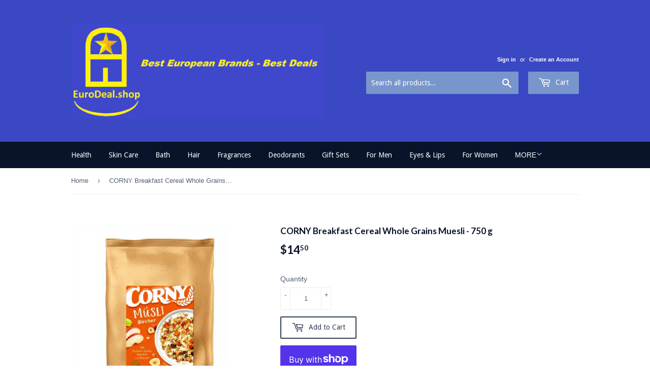

--- FILE ---
content_type: text/html; charset=utf-8
request_url: https://eurodeal.shop/products/corny-breakfast-cereal-whole-grains-muesli-750-g
body_size: 32564
content:
<!doctype html>
<!--[if lt IE 7]><html class="no-js lt-ie9 lt-ie8 lt-ie7" lang="en"> <![endif]-->
<!--[if IE 7]><html class="no-js lt-ie9 lt-ie8" lang="en"> <![endif]-->
<!--[if IE 8]><html class="no-js lt-ie9" lang="en"> <![endif]-->
<!--[if IE 9 ]><html class="ie9 no-js"> <![endif]-->
<!--[if (gt IE 9)|!(IE)]><!--> <html class="no-touch no-js"> <!--<![endif]-->
<head>
  <meta name="p:domain_verify" content="e20c9811a93cdf854efe3f3cfb4cdcbe"/>
  <script>(function(H){H.className=H.className.replace(/\bno-js\b/,'js')})(document.documentElement)</script>
  <!-- Basic page needs ================================================== -->
  <meta charset="utf-8">
  <meta http-equiv="X-UA-Compatible" content="IE=edge,chrome=1">

  
  <link rel="shortcut icon" href="//eurodeal.shop/cdn/shop/files/ED_New2_cc0c8cc3-4ea6-4a7f-884e-39ce67e1f869_32x32.png?v=1645268125" type="image/png" />
  

  <!-- Title and description ================================================== -->
  <title>
  CORNY Breakfast Cereal Whole Grains Muesli - 750 g &ndash; Eurodeal.shop
  </title>


  
    <meta name="description" content="CORNY Breakfast Cereal Whole Grains Muesli 750 g  The delicious muesli from Corny, for a tasty and high-fiber breakfast. Ingredient list Whole grain cereal flakes (OAT , WHEAT) , crunchy muesli (whole grain cereal flakes (OAT , WHEAT) , sugar, sunflower oil, rice crispies (rice flour, sugar, WHEAT GLUTEN , malt flour (">
  

  <!-- Product meta ================================================== -->
  <!-- /snippets/social-meta-tags.liquid -->




<meta property="og:site_name" content="Eurodeal.shop">
<meta property="og:url" content="https://eurodeal.shop/products/corny-breakfast-cereal-whole-grains-muesli-750-g">
<meta property="og:title" content="CORNY Breakfast Cereal Whole Grains Muesli - 750 g">
<meta property="og:type" content="product">
<meta property="og:description" content="CORNY Breakfast Cereal Whole Grains Muesli 750 g  The delicious muesli from Corny, for a tasty and high-fiber breakfast. Ingredient list Whole grain cereal flakes (OAT , WHEAT) , crunchy muesli (whole grain cereal flakes (OAT , WHEAT) , sugar, sunflower oil, rice crispies (rice flour, sugar, WHEAT GLUTEN , malt flour (">

  <meta property="og:price:amount" content="14.50">
  <meta property="og:price:currency" content="USD">

<meta property="og:image" content="http://eurodeal.shop/cdn/shop/files/MusliBIRCHERvonCorny_750g_1200x1200.png?v=1687337452"><meta property="og:image" content="http://eurodeal.shop/cdn/shop/files/CornyLogo_83799d34-53bb-49a4-8008-26588a5cecf5_1200x1200.png?v=1687337450">
<meta property="og:image:secure_url" content="https://eurodeal.shop/cdn/shop/files/MusliBIRCHERvonCorny_750g_1200x1200.png?v=1687337452"><meta property="og:image:secure_url" content="https://eurodeal.shop/cdn/shop/files/CornyLogo_83799d34-53bb-49a4-8008-26588a5cecf5_1200x1200.png?v=1687337450">


<meta name="twitter:card" content="summary_large_image">
<meta name="twitter:title" content="CORNY Breakfast Cereal Whole Grains Muesli - 750 g">
<meta name="twitter:description" content="CORNY Breakfast Cereal Whole Grains Muesli 750 g  The delicious muesli from Corny, for a tasty and high-fiber breakfast. Ingredient list Whole grain cereal flakes (OAT , WHEAT) , crunchy muesli (whole grain cereal flakes (OAT , WHEAT) , sugar, sunflower oil, rice crispies (rice flour, sugar, WHEAT GLUTEN , malt flour (">


  <!-- Helpers ================================================== -->
  <link rel="canonical" href="https://eurodeal.shop/products/corny-breakfast-cereal-whole-grains-muesli-750-g">
  <meta name="viewport" content="width=device-width,initial-scale=1">

  <!-- CSS ================================================== -->
  <link href="//eurodeal.shop/cdn/shop/t/3/assets/theme.scss.css?v=138981537635122829481768925470" rel="stylesheet" type="text/css" media="all" />
  

  
    
    
    <link href="//fonts.googleapis.com/css?family=Lato:700" rel="stylesheet" type="text/css" media="all" />
  


  
    
    
    <link href="//fonts.googleapis.com/css?family=Droid+Sans:400" rel="stylesheet" type="text/css" media="all" />
  



  <!-- Header hook for plugins ================================================== -->
  <script>window.performance && window.performance.mark && window.performance.mark('shopify.content_for_header.start');</script><meta name="google-site-verification" content="qg_dZ-437fxdkHQzYHcN-uLsfLihTcbJGnfTC-GoCxg">
<meta id="shopify-digital-wallet" name="shopify-digital-wallet" content="/8354365498/digital_wallets/dialog">
<meta name="shopify-checkout-api-token" content="793679ff9fe726afef236b7da84e8a2d">
<meta id="in-context-paypal-metadata" data-shop-id="8354365498" data-venmo-supported="false" data-environment="production" data-locale="en_US" data-paypal-v4="true" data-currency="USD">
<link rel="alternate" hreflang="x-default" href="https://eurodeal.shop/products/corny-breakfast-cereal-whole-grains-muesli-750-g">
<link rel="alternate" hreflang="en" href="https://eurodeal.shop/products/corny-breakfast-cereal-whole-grains-muesli-750-g">
<link rel="alternate" hreflang="fr" href="https://eurodeal.shop/fr/products/corny-breakfast-cereal-whole-grains-muesli-750-g">
<link rel="alternate" hreflang="de" href="https://eurodeal.shop/de/products/corny-breakfast-cereal-whole-grains-muesli-750-g">
<link rel="alternate" hreflang="el" href="https://eurodeal.shop/el/products/corny-breakfast-cereal-whole-grains-muesli-750-g">
<link rel="alternate" hreflang="it" href="https://eurodeal.shop/it/products/corny-breakfast-cereal-whole-grains-muesli-750-g">
<link rel="alternate" hreflang="he" href="https://eurodeal.shop/he/products/corny-breakfast-cereal-whole-grains-muesli-750-g">
<link rel="alternate" hreflang="ja" href="https://eurodeal.shop/ja/products/corny-breakfast-cereal-whole-grains-muesli-750-g">
<link rel="alternate" hreflang="zh-Hans" href="https://eurodeal.shop/zh/products/corny-breakfast-cereal-whole-grains-muesli-750-g">
<link rel="alternate" hreflang="pt" href="https://eurodeal.shop/pt/products/corny-breakfast-cereal-whole-grains-muesli-750-g">
<link rel="alternate" hreflang="ru" href="https://eurodeal.shop/ru/products/corny-breakfast-cereal-whole-grains-muesli-750-g">
<link rel="alternate" hreflang="uk" href="https://eurodeal.shop/uk/products/corny-breakfast-cereal-whole-grains-muesli-750-g">
<link rel="alternate" hreflang="fa" href="https://eurodeal.shop/fa/products/corny-breakfast-cereal-whole-grains-muesli-750-g">
<link rel="alternate" hreflang="ro" href="https://eurodeal.shop/ro/products/corny-breakfast-cereal-whole-grains-muesli-750-g">
<link rel="alternate" hreflang="tr" href="https://eurodeal.shop/tr/products/corny-breakfast-cereal-whole-grains-muesli-750-g">
<link rel="alternate" hreflang="id" href="https://eurodeal.shop/id/products/corny-breakfast-cereal-whole-grains-muesli-750-g">
<link rel="alternate" hreflang="hi" href="https://eurodeal.shop/hi/products/corny-breakfast-cereal-whole-grains-muesli-750-g">
<link rel="alternate" hreflang="nl" href="https://eurodeal.shop/nl/products/corny-breakfast-cereal-whole-grains-muesli-750-g">
<link rel="alternate" hreflang="es" href="https://eurodeal.shop/es/products/corny-breakfast-cereal-whole-grains-muesli-750-g">
<link rel="alternate" hreflang="en-DE" href="https://eurodeal.shop/en-de/products/corny-breakfast-cereal-whole-grains-muesli-750-g">
<link rel="alternate" hreflang="zh-Hans-AC" href="https://eurodeal.shop/zh/products/corny-breakfast-cereal-whole-grains-muesli-750-g">
<link rel="alternate" hreflang="zh-Hans-AD" href="https://eurodeal.shop/zh/products/corny-breakfast-cereal-whole-grains-muesli-750-g">
<link rel="alternate" hreflang="zh-Hans-AE" href="https://eurodeal.shop/zh/products/corny-breakfast-cereal-whole-grains-muesli-750-g">
<link rel="alternate" hreflang="zh-Hans-AF" href="https://eurodeal.shop/zh/products/corny-breakfast-cereal-whole-grains-muesli-750-g">
<link rel="alternate" hreflang="zh-Hans-AG" href="https://eurodeal.shop/zh/products/corny-breakfast-cereal-whole-grains-muesli-750-g">
<link rel="alternate" hreflang="zh-Hans-AI" href="https://eurodeal.shop/zh/products/corny-breakfast-cereal-whole-grains-muesli-750-g">
<link rel="alternate" hreflang="zh-Hans-AL" href="https://eurodeal.shop/zh/products/corny-breakfast-cereal-whole-grains-muesli-750-g">
<link rel="alternate" hreflang="zh-Hans-AM" href="https://eurodeal.shop/zh/products/corny-breakfast-cereal-whole-grains-muesli-750-g">
<link rel="alternate" hreflang="zh-Hans-AO" href="https://eurodeal.shop/zh/products/corny-breakfast-cereal-whole-grains-muesli-750-g">
<link rel="alternate" hreflang="zh-Hans-AR" href="https://eurodeal.shop/zh/products/corny-breakfast-cereal-whole-grains-muesli-750-g">
<link rel="alternate" hreflang="zh-Hans-AT" href="https://eurodeal.shop/zh/products/corny-breakfast-cereal-whole-grains-muesli-750-g">
<link rel="alternate" hreflang="zh-Hans-AU" href="https://eurodeal.shop/zh/products/corny-breakfast-cereal-whole-grains-muesli-750-g">
<link rel="alternate" hreflang="zh-Hans-AW" href="https://eurodeal.shop/zh/products/corny-breakfast-cereal-whole-grains-muesli-750-g">
<link rel="alternate" hreflang="zh-Hans-AX" href="https://eurodeal.shop/zh/products/corny-breakfast-cereal-whole-grains-muesli-750-g">
<link rel="alternate" hreflang="zh-Hans-AZ" href="https://eurodeal.shop/zh/products/corny-breakfast-cereal-whole-grains-muesli-750-g">
<link rel="alternate" hreflang="zh-Hans-BA" href="https://eurodeal.shop/zh/products/corny-breakfast-cereal-whole-grains-muesli-750-g">
<link rel="alternate" hreflang="zh-Hans-BB" href="https://eurodeal.shop/zh/products/corny-breakfast-cereal-whole-grains-muesli-750-g">
<link rel="alternate" hreflang="zh-Hans-BD" href="https://eurodeal.shop/zh/products/corny-breakfast-cereal-whole-grains-muesli-750-g">
<link rel="alternate" hreflang="zh-Hans-BE" href="https://eurodeal.shop/zh/products/corny-breakfast-cereal-whole-grains-muesli-750-g">
<link rel="alternate" hreflang="zh-Hans-BF" href="https://eurodeal.shop/zh/products/corny-breakfast-cereal-whole-grains-muesli-750-g">
<link rel="alternate" hreflang="zh-Hans-BG" href="https://eurodeal.shop/zh/products/corny-breakfast-cereal-whole-grains-muesli-750-g">
<link rel="alternate" hreflang="zh-Hans-BH" href="https://eurodeal.shop/zh/products/corny-breakfast-cereal-whole-grains-muesli-750-g">
<link rel="alternate" hreflang="zh-Hans-BI" href="https://eurodeal.shop/zh/products/corny-breakfast-cereal-whole-grains-muesli-750-g">
<link rel="alternate" hreflang="zh-Hans-BJ" href="https://eurodeal.shop/zh/products/corny-breakfast-cereal-whole-grains-muesli-750-g">
<link rel="alternate" hreflang="zh-Hans-BL" href="https://eurodeal.shop/zh/products/corny-breakfast-cereal-whole-grains-muesli-750-g">
<link rel="alternate" hreflang="zh-Hans-BM" href="https://eurodeal.shop/zh/products/corny-breakfast-cereal-whole-grains-muesli-750-g">
<link rel="alternate" hreflang="zh-Hans-BN" href="https://eurodeal.shop/zh/products/corny-breakfast-cereal-whole-grains-muesli-750-g">
<link rel="alternate" hreflang="zh-Hans-BO" href="https://eurodeal.shop/zh/products/corny-breakfast-cereal-whole-grains-muesli-750-g">
<link rel="alternate" hreflang="zh-Hans-BQ" href="https://eurodeal.shop/zh/products/corny-breakfast-cereal-whole-grains-muesli-750-g">
<link rel="alternate" hreflang="zh-Hans-BR" href="https://eurodeal.shop/zh/products/corny-breakfast-cereal-whole-grains-muesli-750-g">
<link rel="alternate" hreflang="zh-Hans-BS" href="https://eurodeal.shop/zh/products/corny-breakfast-cereal-whole-grains-muesli-750-g">
<link rel="alternate" hreflang="zh-Hans-BT" href="https://eurodeal.shop/zh/products/corny-breakfast-cereal-whole-grains-muesli-750-g">
<link rel="alternate" hreflang="zh-Hans-BW" href="https://eurodeal.shop/zh/products/corny-breakfast-cereal-whole-grains-muesli-750-g">
<link rel="alternate" hreflang="zh-Hans-BY" href="https://eurodeal.shop/zh/products/corny-breakfast-cereal-whole-grains-muesli-750-g">
<link rel="alternate" hreflang="zh-Hans-BZ" href="https://eurodeal.shop/zh/products/corny-breakfast-cereal-whole-grains-muesli-750-g">
<link rel="alternate" hreflang="zh-Hans-CA" href="https://eurodeal.shop/zh/products/corny-breakfast-cereal-whole-grains-muesli-750-g">
<link rel="alternate" hreflang="zh-Hans-CC" href="https://eurodeal.shop/zh/products/corny-breakfast-cereal-whole-grains-muesli-750-g">
<link rel="alternate" hreflang="zh-Hans-CD" href="https://eurodeal.shop/zh/products/corny-breakfast-cereal-whole-grains-muesli-750-g">
<link rel="alternate" hreflang="zh-Hans-CF" href="https://eurodeal.shop/zh/products/corny-breakfast-cereal-whole-grains-muesli-750-g">
<link rel="alternate" hreflang="zh-Hans-CG" href="https://eurodeal.shop/zh/products/corny-breakfast-cereal-whole-grains-muesli-750-g">
<link rel="alternate" hreflang="zh-Hans-CH" href="https://eurodeal.shop/zh/products/corny-breakfast-cereal-whole-grains-muesli-750-g">
<link rel="alternate" hreflang="zh-Hans-CI" href="https://eurodeal.shop/zh/products/corny-breakfast-cereal-whole-grains-muesli-750-g">
<link rel="alternate" hreflang="zh-Hans-CK" href="https://eurodeal.shop/zh/products/corny-breakfast-cereal-whole-grains-muesli-750-g">
<link rel="alternate" hreflang="zh-Hans-CL" href="https://eurodeal.shop/zh/products/corny-breakfast-cereal-whole-grains-muesli-750-g">
<link rel="alternate" hreflang="zh-Hans-CM" href="https://eurodeal.shop/zh/products/corny-breakfast-cereal-whole-grains-muesli-750-g">
<link rel="alternate" hreflang="zh-Hans-CN" href="https://eurodeal.shop/zh/products/corny-breakfast-cereal-whole-grains-muesli-750-g">
<link rel="alternate" hreflang="zh-Hans-CO" href="https://eurodeal.shop/zh/products/corny-breakfast-cereal-whole-grains-muesli-750-g">
<link rel="alternate" hreflang="zh-Hans-CR" href="https://eurodeal.shop/zh/products/corny-breakfast-cereal-whole-grains-muesli-750-g">
<link rel="alternate" hreflang="zh-Hans-CV" href="https://eurodeal.shop/zh/products/corny-breakfast-cereal-whole-grains-muesli-750-g">
<link rel="alternate" hreflang="zh-Hans-CW" href="https://eurodeal.shop/zh/products/corny-breakfast-cereal-whole-grains-muesli-750-g">
<link rel="alternate" hreflang="zh-Hans-CX" href="https://eurodeal.shop/zh/products/corny-breakfast-cereal-whole-grains-muesli-750-g">
<link rel="alternate" hreflang="zh-Hans-CY" href="https://eurodeal.shop/zh/products/corny-breakfast-cereal-whole-grains-muesli-750-g">
<link rel="alternate" hreflang="zh-Hans-CZ" href="https://eurodeal.shop/zh/products/corny-breakfast-cereal-whole-grains-muesli-750-g">
<link rel="alternate" hreflang="zh-Hans-DJ" href="https://eurodeal.shop/zh/products/corny-breakfast-cereal-whole-grains-muesli-750-g">
<link rel="alternate" hreflang="zh-Hans-DK" href="https://eurodeal.shop/zh/products/corny-breakfast-cereal-whole-grains-muesli-750-g">
<link rel="alternate" hreflang="zh-Hans-DM" href="https://eurodeal.shop/zh/products/corny-breakfast-cereal-whole-grains-muesli-750-g">
<link rel="alternate" hreflang="zh-Hans-DO" href="https://eurodeal.shop/zh/products/corny-breakfast-cereal-whole-grains-muesli-750-g">
<link rel="alternate" hreflang="zh-Hans-DZ" href="https://eurodeal.shop/zh/products/corny-breakfast-cereal-whole-grains-muesli-750-g">
<link rel="alternate" hreflang="zh-Hans-EC" href="https://eurodeal.shop/zh/products/corny-breakfast-cereal-whole-grains-muesli-750-g">
<link rel="alternate" hreflang="zh-Hans-EE" href="https://eurodeal.shop/zh/products/corny-breakfast-cereal-whole-grains-muesli-750-g">
<link rel="alternate" hreflang="zh-Hans-EG" href="https://eurodeal.shop/zh/products/corny-breakfast-cereal-whole-grains-muesli-750-g">
<link rel="alternate" hreflang="zh-Hans-EH" href="https://eurodeal.shop/zh/products/corny-breakfast-cereal-whole-grains-muesli-750-g">
<link rel="alternate" hreflang="zh-Hans-ER" href="https://eurodeal.shop/zh/products/corny-breakfast-cereal-whole-grains-muesli-750-g">
<link rel="alternate" hreflang="zh-Hans-ES" href="https://eurodeal.shop/zh/products/corny-breakfast-cereal-whole-grains-muesli-750-g">
<link rel="alternate" hreflang="zh-Hans-ET" href="https://eurodeal.shop/zh/products/corny-breakfast-cereal-whole-grains-muesli-750-g">
<link rel="alternate" hreflang="zh-Hans-FI" href="https://eurodeal.shop/zh/products/corny-breakfast-cereal-whole-grains-muesli-750-g">
<link rel="alternate" hreflang="zh-Hans-FJ" href="https://eurodeal.shop/zh/products/corny-breakfast-cereal-whole-grains-muesli-750-g">
<link rel="alternate" hreflang="zh-Hans-FK" href="https://eurodeal.shop/zh/products/corny-breakfast-cereal-whole-grains-muesli-750-g">
<link rel="alternate" hreflang="zh-Hans-FO" href="https://eurodeal.shop/zh/products/corny-breakfast-cereal-whole-grains-muesli-750-g">
<link rel="alternate" hreflang="zh-Hans-FR" href="https://eurodeal.shop/zh/products/corny-breakfast-cereal-whole-grains-muesli-750-g">
<link rel="alternate" hreflang="zh-Hans-GA" href="https://eurodeal.shop/zh/products/corny-breakfast-cereal-whole-grains-muesli-750-g">
<link rel="alternate" hreflang="zh-Hans-GB" href="https://eurodeal.shop/zh/products/corny-breakfast-cereal-whole-grains-muesli-750-g">
<link rel="alternate" hreflang="zh-Hans-GD" href="https://eurodeal.shop/zh/products/corny-breakfast-cereal-whole-grains-muesli-750-g">
<link rel="alternate" hreflang="zh-Hans-GE" href="https://eurodeal.shop/zh/products/corny-breakfast-cereal-whole-grains-muesli-750-g">
<link rel="alternate" hreflang="zh-Hans-GF" href="https://eurodeal.shop/zh/products/corny-breakfast-cereal-whole-grains-muesli-750-g">
<link rel="alternate" hreflang="zh-Hans-GG" href="https://eurodeal.shop/zh/products/corny-breakfast-cereal-whole-grains-muesli-750-g">
<link rel="alternate" hreflang="zh-Hans-GH" href="https://eurodeal.shop/zh/products/corny-breakfast-cereal-whole-grains-muesli-750-g">
<link rel="alternate" hreflang="zh-Hans-GI" href="https://eurodeal.shop/zh/products/corny-breakfast-cereal-whole-grains-muesli-750-g">
<link rel="alternate" hreflang="zh-Hans-GL" href="https://eurodeal.shop/zh/products/corny-breakfast-cereal-whole-grains-muesli-750-g">
<link rel="alternate" hreflang="zh-Hans-GM" href="https://eurodeal.shop/zh/products/corny-breakfast-cereal-whole-grains-muesli-750-g">
<link rel="alternate" hreflang="zh-Hans-GN" href="https://eurodeal.shop/zh/products/corny-breakfast-cereal-whole-grains-muesli-750-g">
<link rel="alternate" hreflang="zh-Hans-GP" href="https://eurodeal.shop/zh/products/corny-breakfast-cereal-whole-grains-muesli-750-g">
<link rel="alternate" hreflang="zh-Hans-GQ" href="https://eurodeal.shop/zh/products/corny-breakfast-cereal-whole-grains-muesli-750-g">
<link rel="alternate" hreflang="zh-Hans-GR" href="https://eurodeal.shop/zh/products/corny-breakfast-cereal-whole-grains-muesli-750-g">
<link rel="alternate" hreflang="zh-Hans-GS" href="https://eurodeal.shop/zh/products/corny-breakfast-cereal-whole-grains-muesli-750-g">
<link rel="alternate" hreflang="zh-Hans-GT" href="https://eurodeal.shop/zh/products/corny-breakfast-cereal-whole-grains-muesli-750-g">
<link rel="alternate" hreflang="zh-Hans-GW" href="https://eurodeal.shop/zh/products/corny-breakfast-cereal-whole-grains-muesli-750-g">
<link rel="alternate" hreflang="zh-Hans-GY" href="https://eurodeal.shop/zh/products/corny-breakfast-cereal-whole-grains-muesli-750-g">
<link rel="alternate" hreflang="zh-Hans-HK" href="https://eurodeal.shop/zh/products/corny-breakfast-cereal-whole-grains-muesli-750-g">
<link rel="alternate" hreflang="zh-Hans-HN" href="https://eurodeal.shop/zh/products/corny-breakfast-cereal-whole-grains-muesli-750-g">
<link rel="alternate" hreflang="zh-Hans-HR" href="https://eurodeal.shop/zh/products/corny-breakfast-cereal-whole-grains-muesli-750-g">
<link rel="alternate" hreflang="zh-Hans-HT" href="https://eurodeal.shop/zh/products/corny-breakfast-cereal-whole-grains-muesli-750-g">
<link rel="alternate" hreflang="zh-Hans-HU" href="https://eurodeal.shop/zh/products/corny-breakfast-cereal-whole-grains-muesli-750-g">
<link rel="alternate" hreflang="zh-Hans-ID" href="https://eurodeal.shop/zh/products/corny-breakfast-cereal-whole-grains-muesli-750-g">
<link rel="alternate" hreflang="zh-Hans-IE" href="https://eurodeal.shop/zh/products/corny-breakfast-cereal-whole-grains-muesli-750-g">
<link rel="alternate" hreflang="zh-Hans-IL" href="https://eurodeal.shop/zh/products/corny-breakfast-cereal-whole-grains-muesli-750-g">
<link rel="alternate" hreflang="zh-Hans-IM" href="https://eurodeal.shop/zh/products/corny-breakfast-cereal-whole-grains-muesli-750-g">
<link rel="alternate" hreflang="zh-Hans-IN" href="https://eurodeal.shop/zh/products/corny-breakfast-cereal-whole-grains-muesli-750-g">
<link rel="alternate" hreflang="zh-Hans-IO" href="https://eurodeal.shop/zh/products/corny-breakfast-cereal-whole-grains-muesli-750-g">
<link rel="alternate" hreflang="zh-Hans-IQ" href="https://eurodeal.shop/zh/products/corny-breakfast-cereal-whole-grains-muesli-750-g">
<link rel="alternate" hreflang="zh-Hans-IS" href="https://eurodeal.shop/zh/products/corny-breakfast-cereal-whole-grains-muesli-750-g">
<link rel="alternate" hreflang="zh-Hans-IT" href="https://eurodeal.shop/zh/products/corny-breakfast-cereal-whole-grains-muesli-750-g">
<link rel="alternate" hreflang="zh-Hans-JE" href="https://eurodeal.shop/zh/products/corny-breakfast-cereal-whole-grains-muesli-750-g">
<link rel="alternate" hreflang="zh-Hans-JM" href="https://eurodeal.shop/zh/products/corny-breakfast-cereal-whole-grains-muesli-750-g">
<link rel="alternate" hreflang="zh-Hans-JO" href="https://eurodeal.shop/zh/products/corny-breakfast-cereal-whole-grains-muesli-750-g">
<link rel="alternate" hreflang="zh-Hans-JP" href="https://eurodeal.shop/zh/products/corny-breakfast-cereal-whole-grains-muesli-750-g">
<link rel="alternate" hreflang="zh-Hans-KE" href="https://eurodeal.shop/zh/products/corny-breakfast-cereal-whole-grains-muesli-750-g">
<link rel="alternate" hreflang="zh-Hans-KG" href="https://eurodeal.shop/zh/products/corny-breakfast-cereal-whole-grains-muesli-750-g">
<link rel="alternate" hreflang="zh-Hans-KH" href="https://eurodeal.shop/zh/products/corny-breakfast-cereal-whole-grains-muesli-750-g">
<link rel="alternate" hreflang="zh-Hans-KI" href="https://eurodeal.shop/zh/products/corny-breakfast-cereal-whole-grains-muesli-750-g">
<link rel="alternate" hreflang="zh-Hans-KM" href="https://eurodeal.shop/zh/products/corny-breakfast-cereal-whole-grains-muesli-750-g">
<link rel="alternate" hreflang="zh-Hans-KN" href="https://eurodeal.shop/zh/products/corny-breakfast-cereal-whole-grains-muesli-750-g">
<link rel="alternate" hreflang="zh-Hans-KR" href="https://eurodeal.shop/zh/products/corny-breakfast-cereal-whole-grains-muesli-750-g">
<link rel="alternate" hreflang="zh-Hans-KW" href="https://eurodeal.shop/zh/products/corny-breakfast-cereal-whole-grains-muesli-750-g">
<link rel="alternate" hreflang="zh-Hans-KY" href="https://eurodeal.shop/zh/products/corny-breakfast-cereal-whole-grains-muesli-750-g">
<link rel="alternate" hreflang="zh-Hans-KZ" href="https://eurodeal.shop/zh/products/corny-breakfast-cereal-whole-grains-muesli-750-g">
<link rel="alternate" hreflang="zh-Hans-LA" href="https://eurodeal.shop/zh/products/corny-breakfast-cereal-whole-grains-muesli-750-g">
<link rel="alternate" hreflang="zh-Hans-LB" href="https://eurodeal.shop/zh/products/corny-breakfast-cereal-whole-grains-muesli-750-g">
<link rel="alternate" hreflang="zh-Hans-LC" href="https://eurodeal.shop/zh/products/corny-breakfast-cereal-whole-grains-muesli-750-g">
<link rel="alternate" hreflang="zh-Hans-LI" href="https://eurodeal.shop/zh/products/corny-breakfast-cereal-whole-grains-muesli-750-g">
<link rel="alternate" hreflang="zh-Hans-LK" href="https://eurodeal.shop/zh/products/corny-breakfast-cereal-whole-grains-muesli-750-g">
<link rel="alternate" hreflang="zh-Hans-LR" href="https://eurodeal.shop/zh/products/corny-breakfast-cereal-whole-grains-muesli-750-g">
<link rel="alternate" hreflang="zh-Hans-LS" href="https://eurodeal.shop/zh/products/corny-breakfast-cereal-whole-grains-muesli-750-g">
<link rel="alternate" hreflang="zh-Hans-LT" href="https://eurodeal.shop/zh/products/corny-breakfast-cereal-whole-grains-muesli-750-g">
<link rel="alternate" hreflang="zh-Hans-LU" href="https://eurodeal.shop/zh/products/corny-breakfast-cereal-whole-grains-muesli-750-g">
<link rel="alternate" hreflang="zh-Hans-LV" href="https://eurodeal.shop/zh/products/corny-breakfast-cereal-whole-grains-muesli-750-g">
<link rel="alternate" hreflang="zh-Hans-LY" href="https://eurodeal.shop/zh/products/corny-breakfast-cereal-whole-grains-muesli-750-g">
<link rel="alternate" hreflang="zh-Hans-MA" href="https://eurodeal.shop/zh/products/corny-breakfast-cereal-whole-grains-muesli-750-g">
<link rel="alternate" hreflang="zh-Hans-MC" href="https://eurodeal.shop/zh/products/corny-breakfast-cereal-whole-grains-muesli-750-g">
<link rel="alternate" hreflang="zh-Hans-MD" href="https://eurodeal.shop/zh/products/corny-breakfast-cereal-whole-grains-muesli-750-g">
<link rel="alternate" hreflang="zh-Hans-ME" href="https://eurodeal.shop/zh/products/corny-breakfast-cereal-whole-grains-muesli-750-g">
<link rel="alternate" hreflang="zh-Hans-MF" href="https://eurodeal.shop/zh/products/corny-breakfast-cereal-whole-grains-muesli-750-g">
<link rel="alternate" hreflang="zh-Hans-MG" href="https://eurodeal.shop/zh/products/corny-breakfast-cereal-whole-grains-muesli-750-g">
<link rel="alternate" hreflang="zh-Hans-MK" href="https://eurodeal.shop/zh/products/corny-breakfast-cereal-whole-grains-muesli-750-g">
<link rel="alternate" hreflang="zh-Hans-ML" href="https://eurodeal.shop/zh/products/corny-breakfast-cereal-whole-grains-muesli-750-g">
<link rel="alternate" hreflang="zh-Hans-MM" href="https://eurodeal.shop/zh/products/corny-breakfast-cereal-whole-grains-muesli-750-g">
<link rel="alternate" hreflang="zh-Hans-MN" href="https://eurodeal.shop/zh/products/corny-breakfast-cereal-whole-grains-muesli-750-g">
<link rel="alternate" hreflang="zh-Hans-MO" href="https://eurodeal.shop/zh/products/corny-breakfast-cereal-whole-grains-muesli-750-g">
<link rel="alternate" hreflang="zh-Hans-MQ" href="https://eurodeal.shop/zh/products/corny-breakfast-cereal-whole-grains-muesli-750-g">
<link rel="alternate" hreflang="zh-Hans-MR" href="https://eurodeal.shop/zh/products/corny-breakfast-cereal-whole-grains-muesli-750-g">
<link rel="alternate" hreflang="zh-Hans-MS" href="https://eurodeal.shop/zh/products/corny-breakfast-cereal-whole-grains-muesli-750-g">
<link rel="alternate" hreflang="zh-Hans-MT" href="https://eurodeal.shop/zh/products/corny-breakfast-cereal-whole-grains-muesli-750-g">
<link rel="alternate" hreflang="zh-Hans-MU" href="https://eurodeal.shop/zh/products/corny-breakfast-cereal-whole-grains-muesli-750-g">
<link rel="alternate" hreflang="zh-Hans-MV" href="https://eurodeal.shop/zh/products/corny-breakfast-cereal-whole-grains-muesli-750-g">
<link rel="alternate" hreflang="zh-Hans-MW" href="https://eurodeal.shop/zh/products/corny-breakfast-cereal-whole-grains-muesli-750-g">
<link rel="alternate" hreflang="zh-Hans-MX" href="https://eurodeal.shop/zh/products/corny-breakfast-cereal-whole-grains-muesli-750-g">
<link rel="alternate" hreflang="zh-Hans-MY" href="https://eurodeal.shop/zh/products/corny-breakfast-cereal-whole-grains-muesli-750-g">
<link rel="alternate" hreflang="zh-Hans-MZ" href="https://eurodeal.shop/zh/products/corny-breakfast-cereal-whole-grains-muesli-750-g">
<link rel="alternate" hreflang="zh-Hans-NA" href="https://eurodeal.shop/zh/products/corny-breakfast-cereal-whole-grains-muesli-750-g">
<link rel="alternate" hreflang="zh-Hans-NC" href="https://eurodeal.shop/zh/products/corny-breakfast-cereal-whole-grains-muesli-750-g">
<link rel="alternate" hreflang="zh-Hans-NE" href="https://eurodeal.shop/zh/products/corny-breakfast-cereal-whole-grains-muesli-750-g">
<link rel="alternate" hreflang="zh-Hans-NF" href="https://eurodeal.shop/zh/products/corny-breakfast-cereal-whole-grains-muesli-750-g">
<link rel="alternate" hreflang="zh-Hans-NG" href="https://eurodeal.shop/zh/products/corny-breakfast-cereal-whole-grains-muesli-750-g">
<link rel="alternate" hreflang="zh-Hans-NI" href="https://eurodeal.shop/zh/products/corny-breakfast-cereal-whole-grains-muesli-750-g">
<link rel="alternate" hreflang="zh-Hans-NL" href="https://eurodeal.shop/zh/products/corny-breakfast-cereal-whole-grains-muesli-750-g">
<link rel="alternate" hreflang="zh-Hans-NO" href="https://eurodeal.shop/zh/products/corny-breakfast-cereal-whole-grains-muesli-750-g">
<link rel="alternate" hreflang="zh-Hans-NP" href="https://eurodeal.shop/zh/products/corny-breakfast-cereal-whole-grains-muesli-750-g">
<link rel="alternate" hreflang="zh-Hans-NR" href="https://eurodeal.shop/zh/products/corny-breakfast-cereal-whole-grains-muesli-750-g">
<link rel="alternate" hreflang="zh-Hans-NU" href="https://eurodeal.shop/zh/products/corny-breakfast-cereal-whole-grains-muesli-750-g">
<link rel="alternate" hreflang="zh-Hans-NZ" href="https://eurodeal.shop/zh/products/corny-breakfast-cereal-whole-grains-muesli-750-g">
<link rel="alternate" hreflang="zh-Hans-OM" href="https://eurodeal.shop/zh/products/corny-breakfast-cereal-whole-grains-muesli-750-g">
<link rel="alternate" hreflang="zh-Hans-PA" href="https://eurodeal.shop/zh/products/corny-breakfast-cereal-whole-grains-muesli-750-g">
<link rel="alternate" hreflang="zh-Hans-PE" href="https://eurodeal.shop/zh/products/corny-breakfast-cereal-whole-grains-muesli-750-g">
<link rel="alternate" hreflang="zh-Hans-PF" href="https://eurodeal.shop/zh/products/corny-breakfast-cereal-whole-grains-muesli-750-g">
<link rel="alternate" hreflang="zh-Hans-PG" href="https://eurodeal.shop/zh/products/corny-breakfast-cereal-whole-grains-muesli-750-g">
<link rel="alternate" hreflang="zh-Hans-PH" href="https://eurodeal.shop/zh/products/corny-breakfast-cereal-whole-grains-muesli-750-g">
<link rel="alternate" hreflang="zh-Hans-PK" href="https://eurodeal.shop/zh/products/corny-breakfast-cereal-whole-grains-muesli-750-g">
<link rel="alternate" hreflang="zh-Hans-PL" href="https://eurodeal.shop/zh/products/corny-breakfast-cereal-whole-grains-muesli-750-g">
<link rel="alternate" hreflang="zh-Hans-PM" href="https://eurodeal.shop/zh/products/corny-breakfast-cereal-whole-grains-muesli-750-g">
<link rel="alternate" hreflang="zh-Hans-PN" href="https://eurodeal.shop/zh/products/corny-breakfast-cereal-whole-grains-muesli-750-g">
<link rel="alternate" hreflang="zh-Hans-PS" href="https://eurodeal.shop/zh/products/corny-breakfast-cereal-whole-grains-muesli-750-g">
<link rel="alternate" hreflang="zh-Hans-PT" href="https://eurodeal.shop/zh/products/corny-breakfast-cereal-whole-grains-muesli-750-g">
<link rel="alternate" hreflang="zh-Hans-PY" href="https://eurodeal.shop/zh/products/corny-breakfast-cereal-whole-grains-muesli-750-g">
<link rel="alternate" hreflang="zh-Hans-QA" href="https://eurodeal.shop/zh/products/corny-breakfast-cereal-whole-grains-muesli-750-g">
<link rel="alternate" hreflang="zh-Hans-RE" href="https://eurodeal.shop/zh/products/corny-breakfast-cereal-whole-grains-muesli-750-g">
<link rel="alternate" hreflang="zh-Hans-RO" href="https://eurodeal.shop/zh/products/corny-breakfast-cereal-whole-grains-muesli-750-g">
<link rel="alternate" hreflang="zh-Hans-RS" href="https://eurodeal.shop/zh/products/corny-breakfast-cereal-whole-grains-muesli-750-g">
<link rel="alternate" hreflang="zh-Hans-RU" href="https://eurodeal.shop/zh/products/corny-breakfast-cereal-whole-grains-muesli-750-g">
<link rel="alternate" hreflang="zh-Hans-RW" href="https://eurodeal.shop/zh/products/corny-breakfast-cereal-whole-grains-muesli-750-g">
<link rel="alternate" hreflang="zh-Hans-SA" href="https://eurodeal.shop/zh/products/corny-breakfast-cereal-whole-grains-muesli-750-g">
<link rel="alternate" hreflang="zh-Hans-SB" href="https://eurodeal.shop/zh/products/corny-breakfast-cereal-whole-grains-muesli-750-g">
<link rel="alternate" hreflang="zh-Hans-SC" href="https://eurodeal.shop/zh/products/corny-breakfast-cereal-whole-grains-muesli-750-g">
<link rel="alternate" hreflang="zh-Hans-SD" href="https://eurodeal.shop/zh/products/corny-breakfast-cereal-whole-grains-muesli-750-g">
<link rel="alternate" hreflang="zh-Hans-SE" href="https://eurodeal.shop/zh/products/corny-breakfast-cereal-whole-grains-muesli-750-g">
<link rel="alternate" hreflang="zh-Hans-SG" href="https://eurodeal.shop/zh/products/corny-breakfast-cereal-whole-grains-muesli-750-g">
<link rel="alternate" hreflang="zh-Hans-SH" href="https://eurodeal.shop/zh/products/corny-breakfast-cereal-whole-grains-muesli-750-g">
<link rel="alternate" hreflang="zh-Hans-SI" href="https://eurodeal.shop/zh/products/corny-breakfast-cereal-whole-grains-muesli-750-g">
<link rel="alternate" hreflang="zh-Hans-SJ" href="https://eurodeal.shop/zh/products/corny-breakfast-cereal-whole-grains-muesli-750-g">
<link rel="alternate" hreflang="zh-Hans-SK" href="https://eurodeal.shop/zh/products/corny-breakfast-cereal-whole-grains-muesli-750-g">
<link rel="alternate" hreflang="zh-Hans-SL" href="https://eurodeal.shop/zh/products/corny-breakfast-cereal-whole-grains-muesli-750-g">
<link rel="alternate" hreflang="zh-Hans-SM" href="https://eurodeal.shop/zh/products/corny-breakfast-cereal-whole-grains-muesli-750-g">
<link rel="alternate" hreflang="zh-Hans-SN" href="https://eurodeal.shop/zh/products/corny-breakfast-cereal-whole-grains-muesli-750-g">
<link rel="alternate" hreflang="zh-Hans-SO" href="https://eurodeal.shop/zh/products/corny-breakfast-cereal-whole-grains-muesli-750-g">
<link rel="alternate" hreflang="zh-Hans-SR" href="https://eurodeal.shop/zh/products/corny-breakfast-cereal-whole-grains-muesli-750-g">
<link rel="alternate" hreflang="zh-Hans-SS" href="https://eurodeal.shop/zh/products/corny-breakfast-cereal-whole-grains-muesli-750-g">
<link rel="alternate" hreflang="zh-Hans-ST" href="https://eurodeal.shop/zh/products/corny-breakfast-cereal-whole-grains-muesli-750-g">
<link rel="alternate" hreflang="zh-Hans-SV" href="https://eurodeal.shop/zh/products/corny-breakfast-cereal-whole-grains-muesli-750-g">
<link rel="alternate" hreflang="zh-Hans-SX" href="https://eurodeal.shop/zh/products/corny-breakfast-cereal-whole-grains-muesli-750-g">
<link rel="alternate" hreflang="zh-Hans-SZ" href="https://eurodeal.shop/zh/products/corny-breakfast-cereal-whole-grains-muesli-750-g">
<link rel="alternate" hreflang="zh-Hans-TA" href="https://eurodeal.shop/zh/products/corny-breakfast-cereal-whole-grains-muesli-750-g">
<link rel="alternate" hreflang="zh-Hans-TC" href="https://eurodeal.shop/zh/products/corny-breakfast-cereal-whole-grains-muesli-750-g">
<link rel="alternate" hreflang="zh-Hans-TD" href="https://eurodeal.shop/zh/products/corny-breakfast-cereal-whole-grains-muesli-750-g">
<link rel="alternate" hreflang="zh-Hans-TF" href="https://eurodeal.shop/zh/products/corny-breakfast-cereal-whole-grains-muesli-750-g">
<link rel="alternate" hreflang="zh-Hans-TG" href="https://eurodeal.shop/zh/products/corny-breakfast-cereal-whole-grains-muesli-750-g">
<link rel="alternate" hreflang="zh-Hans-TH" href="https://eurodeal.shop/zh/products/corny-breakfast-cereal-whole-grains-muesli-750-g">
<link rel="alternate" hreflang="zh-Hans-TJ" href="https://eurodeal.shop/zh/products/corny-breakfast-cereal-whole-grains-muesli-750-g">
<link rel="alternate" hreflang="zh-Hans-TK" href="https://eurodeal.shop/zh/products/corny-breakfast-cereal-whole-grains-muesli-750-g">
<link rel="alternate" hreflang="zh-Hans-TL" href="https://eurodeal.shop/zh/products/corny-breakfast-cereal-whole-grains-muesli-750-g">
<link rel="alternate" hreflang="zh-Hans-TM" href="https://eurodeal.shop/zh/products/corny-breakfast-cereal-whole-grains-muesli-750-g">
<link rel="alternate" hreflang="zh-Hans-TN" href="https://eurodeal.shop/zh/products/corny-breakfast-cereal-whole-grains-muesli-750-g">
<link rel="alternate" hreflang="zh-Hans-TO" href="https://eurodeal.shop/zh/products/corny-breakfast-cereal-whole-grains-muesli-750-g">
<link rel="alternate" hreflang="zh-Hans-TR" href="https://eurodeal.shop/zh/products/corny-breakfast-cereal-whole-grains-muesli-750-g">
<link rel="alternate" hreflang="zh-Hans-TT" href="https://eurodeal.shop/zh/products/corny-breakfast-cereal-whole-grains-muesli-750-g">
<link rel="alternate" hreflang="zh-Hans-TV" href="https://eurodeal.shop/zh/products/corny-breakfast-cereal-whole-grains-muesli-750-g">
<link rel="alternate" hreflang="zh-Hans-TW" href="https://eurodeal.shop/zh/products/corny-breakfast-cereal-whole-grains-muesli-750-g">
<link rel="alternate" hreflang="zh-Hans-TZ" href="https://eurodeal.shop/zh/products/corny-breakfast-cereal-whole-grains-muesli-750-g">
<link rel="alternate" hreflang="zh-Hans-UA" href="https://eurodeal.shop/zh/products/corny-breakfast-cereal-whole-grains-muesli-750-g">
<link rel="alternate" hreflang="zh-Hans-UG" href="https://eurodeal.shop/zh/products/corny-breakfast-cereal-whole-grains-muesli-750-g">
<link rel="alternate" hreflang="zh-Hans-UM" href="https://eurodeal.shop/zh/products/corny-breakfast-cereal-whole-grains-muesli-750-g">
<link rel="alternate" hreflang="zh-Hans-US" href="https://eurodeal.shop/zh/products/corny-breakfast-cereal-whole-grains-muesli-750-g">
<link rel="alternate" hreflang="zh-Hans-UY" href="https://eurodeal.shop/zh/products/corny-breakfast-cereal-whole-grains-muesli-750-g">
<link rel="alternate" hreflang="zh-Hans-UZ" href="https://eurodeal.shop/zh/products/corny-breakfast-cereal-whole-grains-muesli-750-g">
<link rel="alternate" hreflang="zh-Hans-VA" href="https://eurodeal.shop/zh/products/corny-breakfast-cereal-whole-grains-muesli-750-g">
<link rel="alternate" hreflang="zh-Hans-VC" href="https://eurodeal.shop/zh/products/corny-breakfast-cereal-whole-grains-muesli-750-g">
<link rel="alternate" hreflang="zh-Hans-VE" href="https://eurodeal.shop/zh/products/corny-breakfast-cereal-whole-grains-muesli-750-g">
<link rel="alternate" hreflang="zh-Hans-VG" href="https://eurodeal.shop/zh/products/corny-breakfast-cereal-whole-grains-muesli-750-g">
<link rel="alternate" hreflang="zh-Hans-VN" href="https://eurodeal.shop/zh/products/corny-breakfast-cereal-whole-grains-muesli-750-g">
<link rel="alternate" hreflang="zh-Hans-VU" href="https://eurodeal.shop/zh/products/corny-breakfast-cereal-whole-grains-muesli-750-g">
<link rel="alternate" hreflang="zh-Hans-WF" href="https://eurodeal.shop/zh/products/corny-breakfast-cereal-whole-grains-muesli-750-g">
<link rel="alternate" hreflang="zh-Hans-WS" href="https://eurodeal.shop/zh/products/corny-breakfast-cereal-whole-grains-muesli-750-g">
<link rel="alternate" hreflang="zh-Hans-XK" href="https://eurodeal.shop/zh/products/corny-breakfast-cereal-whole-grains-muesli-750-g">
<link rel="alternate" hreflang="zh-Hans-YE" href="https://eurodeal.shop/zh/products/corny-breakfast-cereal-whole-grains-muesli-750-g">
<link rel="alternate" hreflang="zh-Hans-YT" href="https://eurodeal.shop/zh/products/corny-breakfast-cereal-whole-grains-muesli-750-g">
<link rel="alternate" hreflang="zh-Hans-ZA" href="https://eurodeal.shop/zh/products/corny-breakfast-cereal-whole-grains-muesli-750-g">
<link rel="alternate" hreflang="zh-Hans-ZM" href="https://eurodeal.shop/zh/products/corny-breakfast-cereal-whole-grains-muesli-750-g">
<link rel="alternate" hreflang="zh-Hans-ZW" href="https://eurodeal.shop/zh/products/corny-breakfast-cereal-whole-grains-muesli-750-g">
<link rel="alternate" type="application/json+oembed" href="https://eurodeal.shop/products/corny-breakfast-cereal-whole-grains-muesli-750-g.oembed">
<script async="async" src="/checkouts/internal/preloads.js?locale=en-US"></script>
<link rel="preconnect" href="https://shop.app" crossorigin="anonymous">
<script async="async" src="https://shop.app/checkouts/internal/preloads.js?locale=en-US&shop_id=8354365498" crossorigin="anonymous"></script>
<script id="apple-pay-shop-capabilities" type="application/json">{"shopId":8354365498,"countryCode":"DE","currencyCode":"USD","merchantCapabilities":["supports3DS"],"merchantId":"gid:\/\/shopify\/Shop\/8354365498","merchantName":"Eurodeal.shop","requiredBillingContactFields":["postalAddress","email"],"requiredShippingContactFields":["postalAddress","email"],"shippingType":"shipping","supportedNetworks":["visa","maestro","masterCard","amex"],"total":{"type":"pending","label":"Eurodeal.shop","amount":"1.00"},"shopifyPaymentsEnabled":true,"supportsSubscriptions":true}</script>
<script id="shopify-features" type="application/json">{"accessToken":"793679ff9fe726afef236b7da84e8a2d","betas":["rich-media-storefront-analytics"],"domain":"eurodeal.shop","predictiveSearch":true,"shopId":8354365498,"locale":"en"}</script>
<script>var Shopify = Shopify || {};
Shopify.shop = "eugreat-price.myshopify.com";
Shopify.locale = "en";
Shopify.currency = {"active":"USD","rate":"1.0"};
Shopify.country = "US";
Shopify.theme = {"name":"Supply","id":32104087610,"schema_name":"Supply","schema_version":"3.3.1","theme_store_id":679,"role":"main"};
Shopify.theme.handle = "null";
Shopify.theme.style = {"id":null,"handle":null};
Shopify.cdnHost = "eurodeal.shop/cdn";
Shopify.routes = Shopify.routes || {};
Shopify.routes.root = "/";</script>
<script type="module">!function(o){(o.Shopify=o.Shopify||{}).modules=!0}(window);</script>
<script>!function(o){function n(){var o=[];function n(){o.push(Array.prototype.slice.apply(arguments))}return n.q=o,n}var t=o.Shopify=o.Shopify||{};t.loadFeatures=n(),t.autoloadFeatures=n()}(window);</script>
<script>
  window.ShopifyPay = window.ShopifyPay || {};
  window.ShopifyPay.apiHost = "shop.app\/pay";
  window.ShopifyPay.redirectState = null;
</script>
<script id="shop-js-analytics" type="application/json">{"pageType":"product"}</script>
<script defer="defer" async type="module" src="//eurodeal.shop/cdn/shopifycloud/shop-js/modules/v2/client.init-shop-cart-sync_BT-GjEfc.en.esm.js"></script>
<script defer="defer" async type="module" src="//eurodeal.shop/cdn/shopifycloud/shop-js/modules/v2/chunk.common_D58fp_Oc.esm.js"></script>
<script defer="defer" async type="module" src="//eurodeal.shop/cdn/shopifycloud/shop-js/modules/v2/chunk.modal_xMitdFEc.esm.js"></script>
<script type="module">
  await import("//eurodeal.shop/cdn/shopifycloud/shop-js/modules/v2/client.init-shop-cart-sync_BT-GjEfc.en.esm.js");
await import("//eurodeal.shop/cdn/shopifycloud/shop-js/modules/v2/chunk.common_D58fp_Oc.esm.js");
await import("//eurodeal.shop/cdn/shopifycloud/shop-js/modules/v2/chunk.modal_xMitdFEc.esm.js");

  window.Shopify.SignInWithShop?.initShopCartSync?.({"fedCMEnabled":true,"windoidEnabled":true});

</script>
<script>
  window.Shopify = window.Shopify || {};
  if (!window.Shopify.featureAssets) window.Shopify.featureAssets = {};
  window.Shopify.featureAssets['shop-js'] = {"shop-cart-sync":["modules/v2/client.shop-cart-sync_DZOKe7Ll.en.esm.js","modules/v2/chunk.common_D58fp_Oc.esm.js","modules/v2/chunk.modal_xMitdFEc.esm.js"],"init-fed-cm":["modules/v2/client.init-fed-cm_B6oLuCjv.en.esm.js","modules/v2/chunk.common_D58fp_Oc.esm.js","modules/v2/chunk.modal_xMitdFEc.esm.js"],"shop-cash-offers":["modules/v2/client.shop-cash-offers_D2sdYoxE.en.esm.js","modules/v2/chunk.common_D58fp_Oc.esm.js","modules/v2/chunk.modal_xMitdFEc.esm.js"],"shop-login-button":["modules/v2/client.shop-login-button_QeVjl5Y3.en.esm.js","modules/v2/chunk.common_D58fp_Oc.esm.js","modules/v2/chunk.modal_xMitdFEc.esm.js"],"pay-button":["modules/v2/client.pay-button_DXTOsIq6.en.esm.js","modules/v2/chunk.common_D58fp_Oc.esm.js","modules/v2/chunk.modal_xMitdFEc.esm.js"],"shop-button":["modules/v2/client.shop-button_DQZHx9pm.en.esm.js","modules/v2/chunk.common_D58fp_Oc.esm.js","modules/v2/chunk.modal_xMitdFEc.esm.js"],"avatar":["modules/v2/client.avatar_BTnouDA3.en.esm.js"],"init-windoid":["modules/v2/client.init-windoid_CR1B-cfM.en.esm.js","modules/v2/chunk.common_D58fp_Oc.esm.js","modules/v2/chunk.modal_xMitdFEc.esm.js"],"init-shop-for-new-customer-accounts":["modules/v2/client.init-shop-for-new-customer-accounts_C_vY_xzh.en.esm.js","modules/v2/client.shop-login-button_QeVjl5Y3.en.esm.js","modules/v2/chunk.common_D58fp_Oc.esm.js","modules/v2/chunk.modal_xMitdFEc.esm.js"],"init-shop-email-lookup-coordinator":["modules/v2/client.init-shop-email-lookup-coordinator_BI7n9ZSv.en.esm.js","modules/v2/chunk.common_D58fp_Oc.esm.js","modules/v2/chunk.modal_xMitdFEc.esm.js"],"init-shop-cart-sync":["modules/v2/client.init-shop-cart-sync_BT-GjEfc.en.esm.js","modules/v2/chunk.common_D58fp_Oc.esm.js","modules/v2/chunk.modal_xMitdFEc.esm.js"],"shop-toast-manager":["modules/v2/client.shop-toast-manager_DiYdP3xc.en.esm.js","modules/v2/chunk.common_D58fp_Oc.esm.js","modules/v2/chunk.modal_xMitdFEc.esm.js"],"init-customer-accounts":["modules/v2/client.init-customer-accounts_D9ZNqS-Q.en.esm.js","modules/v2/client.shop-login-button_QeVjl5Y3.en.esm.js","modules/v2/chunk.common_D58fp_Oc.esm.js","modules/v2/chunk.modal_xMitdFEc.esm.js"],"init-customer-accounts-sign-up":["modules/v2/client.init-customer-accounts-sign-up_iGw4briv.en.esm.js","modules/v2/client.shop-login-button_QeVjl5Y3.en.esm.js","modules/v2/chunk.common_D58fp_Oc.esm.js","modules/v2/chunk.modal_xMitdFEc.esm.js"],"shop-follow-button":["modules/v2/client.shop-follow-button_CqMgW2wH.en.esm.js","modules/v2/chunk.common_D58fp_Oc.esm.js","modules/v2/chunk.modal_xMitdFEc.esm.js"],"checkout-modal":["modules/v2/client.checkout-modal_xHeaAweL.en.esm.js","modules/v2/chunk.common_D58fp_Oc.esm.js","modules/v2/chunk.modal_xMitdFEc.esm.js"],"shop-login":["modules/v2/client.shop-login_D91U-Q7h.en.esm.js","modules/v2/chunk.common_D58fp_Oc.esm.js","modules/v2/chunk.modal_xMitdFEc.esm.js"],"lead-capture":["modules/v2/client.lead-capture_BJmE1dJe.en.esm.js","modules/v2/chunk.common_D58fp_Oc.esm.js","modules/v2/chunk.modal_xMitdFEc.esm.js"],"payment-terms":["modules/v2/client.payment-terms_Ci9AEqFq.en.esm.js","modules/v2/chunk.common_D58fp_Oc.esm.js","modules/v2/chunk.modal_xMitdFEc.esm.js"]};
</script>
<script>(function() {
  var isLoaded = false;
  function asyncLoad() {
    if (isLoaded) return;
    isLoaded = true;
    var urls = ["https:\/\/packlink-spf-pro.appspot.com\/platform\/PRO\/checkout\/thankYouScript?v=7\u0026shop=eugreat-price.myshopify.com"];
    for (var i = 0; i < urls.length; i++) {
      var s = document.createElement('script');
      s.type = 'text/javascript';
      s.async = true;
      s.src = urls[i];
      var x = document.getElementsByTagName('script')[0];
      x.parentNode.insertBefore(s, x);
    }
  };
  if(window.attachEvent) {
    window.attachEvent('onload', asyncLoad);
  } else {
    window.addEventListener('load', asyncLoad, false);
  }
})();</script>
<script id="__st">var __st={"a":8354365498,"offset":3600,"reqid":"8b2450ba-eb0f-4cda-8712-21c8972cebe0-1769235496","pageurl":"eurodeal.shop\/products\/corny-breakfast-cereal-whole-grains-muesli-750-g","u":"c9e2cc871002","p":"product","rtyp":"product","rid":8272753623307};</script>
<script>window.ShopifyPaypalV4VisibilityTracking = true;</script>
<script id="captcha-bootstrap">!function(){'use strict';const t='contact',e='account',n='new_comment',o=[[t,t],['blogs',n],['comments',n],[t,'customer']],c=[[e,'customer_login'],[e,'guest_login'],[e,'recover_customer_password'],[e,'create_customer']],r=t=>t.map((([t,e])=>`form[action*='/${t}']:not([data-nocaptcha='true']) input[name='form_type'][value='${e}']`)).join(','),a=t=>()=>t?[...document.querySelectorAll(t)].map((t=>t.form)):[];function s(){const t=[...o],e=r(t);return a(e)}const i='password',u='form_key',d=['recaptcha-v3-token','g-recaptcha-response','h-captcha-response',i],f=()=>{try{return window.sessionStorage}catch{return}},m='__shopify_v',_=t=>t.elements[u];function p(t,e,n=!1){try{const o=window.sessionStorage,c=JSON.parse(o.getItem(e)),{data:r}=function(t){const{data:e,action:n}=t;return t[m]||n?{data:e,action:n}:{data:t,action:n}}(c);for(const[e,n]of Object.entries(r))t.elements[e]&&(t.elements[e].value=n);n&&o.removeItem(e)}catch(o){console.error('form repopulation failed',{error:o})}}const l='form_type',E='cptcha';function T(t){t.dataset[E]=!0}const w=window,h=w.document,L='Shopify',v='ce_forms',y='captcha';let A=!1;((t,e)=>{const n=(g='f06e6c50-85a8-45c8-87d0-21a2b65856fe',I='https://cdn.shopify.com/shopifycloud/storefront-forms-hcaptcha/ce_storefront_forms_captcha_hcaptcha.v1.5.2.iife.js',D={infoText:'Protected by hCaptcha',privacyText:'Privacy',termsText:'Terms'},(t,e,n)=>{const o=w[L][v],c=o.bindForm;if(c)return c(t,g,e,D).then(n);var r;o.q.push([[t,g,e,D],n]),r=I,A||(h.body.append(Object.assign(h.createElement('script'),{id:'captcha-provider',async:!0,src:r})),A=!0)});var g,I,D;w[L]=w[L]||{},w[L][v]=w[L][v]||{},w[L][v].q=[],w[L][y]=w[L][y]||{},w[L][y].protect=function(t,e){n(t,void 0,e),T(t)},Object.freeze(w[L][y]),function(t,e,n,w,h,L){const[v,y,A,g]=function(t,e,n){const i=e?o:[],u=t?c:[],d=[...i,...u],f=r(d),m=r(i),_=r(d.filter((([t,e])=>n.includes(e))));return[a(f),a(m),a(_),s()]}(w,h,L),I=t=>{const e=t.target;return e instanceof HTMLFormElement?e:e&&e.form},D=t=>v().includes(t);t.addEventListener('submit',(t=>{const e=I(t);if(!e)return;const n=D(e)&&!e.dataset.hcaptchaBound&&!e.dataset.recaptchaBound,o=_(e),c=g().includes(e)&&(!o||!o.value);(n||c)&&t.preventDefault(),c&&!n&&(function(t){try{if(!f())return;!function(t){const e=f();if(!e)return;const n=_(t);if(!n)return;const o=n.value;o&&e.removeItem(o)}(t);const e=Array.from(Array(32),(()=>Math.random().toString(36)[2])).join('');!function(t,e){_(t)||t.append(Object.assign(document.createElement('input'),{type:'hidden',name:u})),t.elements[u].value=e}(t,e),function(t,e){const n=f();if(!n)return;const o=[...t.querySelectorAll(`input[type='${i}']`)].map((({name:t})=>t)),c=[...d,...o],r={};for(const[a,s]of new FormData(t).entries())c.includes(a)||(r[a]=s);n.setItem(e,JSON.stringify({[m]:1,action:t.action,data:r}))}(t,e)}catch(e){console.error('failed to persist form',e)}}(e),e.submit())}));const S=(t,e)=>{t&&!t.dataset[E]&&(n(t,e.some((e=>e===t))),T(t))};for(const o of['focusin','change'])t.addEventListener(o,(t=>{const e=I(t);D(e)&&S(e,y())}));const B=e.get('form_key'),M=e.get(l),P=B&&M;t.addEventListener('DOMContentLoaded',(()=>{const t=y();if(P)for(const e of t)e.elements[l].value===M&&p(e,B);[...new Set([...A(),...v().filter((t=>'true'===t.dataset.shopifyCaptcha))])].forEach((e=>S(e,t)))}))}(h,new URLSearchParams(w.location.search),n,t,e,['guest_login'])})(!0,!0)}();</script>
<script integrity="sha256-4kQ18oKyAcykRKYeNunJcIwy7WH5gtpwJnB7kiuLZ1E=" data-source-attribution="shopify.loadfeatures" defer="defer" src="//eurodeal.shop/cdn/shopifycloud/storefront/assets/storefront/load_feature-a0a9edcb.js" crossorigin="anonymous"></script>
<script crossorigin="anonymous" defer="defer" src="//eurodeal.shop/cdn/shopifycloud/storefront/assets/shopify_pay/storefront-65b4c6d7.js?v=20250812"></script>
<script data-source-attribution="shopify.dynamic_checkout.dynamic.init">var Shopify=Shopify||{};Shopify.PaymentButton=Shopify.PaymentButton||{isStorefrontPortableWallets:!0,init:function(){window.Shopify.PaymentButton.init=function(){};var t=document.createElement("script");t.src="https://eurodeal.shop/cdn/shopifycloud/portable-wallets/latest/portable-wallets.en.js",t.type="module",document.head.appendChild(t)}};
</script>
<script data-source-attribution="shopify.dynamic_checkout.buyer_consent">
  function portableWalletsHideBuyerConsent(e){var t=document.getElementById("shopify-buyer-consent"),n=document.getElementById("shopify-subscription-policy-button");t&&n&&(t.classList.add("hidden"),t.setAttribute("aria-hidden","true"),n.removeEventListener("click",e))}function portableWalletsShowBuyerConsent(e){var t=document.getElementById("shopify-buyer-consent"),n=document.getElementById("shopify-subscription-policy-button");t&&n&&(t.classList.remove("hidden"),t.removeAttribute("aria-hidden"),n.addEventListener("click",e))}window.Shopify?.PaymentButton&&(window.Shopify.PaymentButton.hideBuyerConsent=portableWalletsHideBuyerConsent,window.Shopify.PaymentButton.showBuyerConsent=portableWalletsShowBuyerConsent);
</script>
<script>
  function portableWalletsCleanup(e){e&&e.src&&console.error("Failed to load portable wallets script "+e.src);var t=document.querySelectorAll("shopify-accelerated-checkout .shopify-payment-button__skeleton, shopify-accelerated-checkout-cart .wallet-cart-button__skeleton"),e=document.getElementById("shopify-buyer-consent");for(let e=0;e<t.length;e++)t[e].remove();e&&e.remove()}function portableWalletsNotLoadedAsModule(e){e instanceof ErrorEvent&&"string"==typeof e.message&&e.message.includes("import.meta")&&"string"==typeof e.filename&&e.filename.includes("portable-wallets")&&(window.removeEventListener("error",portableWalletsNotLoadedAsModule),window.Shopify.PaymentButton.failedToLoad=e,"loading"===document.readyState?document.addEventListener("DOMContentLoaded",window.Shopify.PaymentButton.init):window.Shopify.PaymentButton.init())}window.addEventListener("error",portableWalletsNotLoadedAsModule);
</script>

<script type="module" src="https://eurodeal.shop/cdn/shopifycloud/portable-wallets/latest/portable-wallets.en.js" onError="portableWalletsCleanup(this)" crossorigin="anonymous"></script>
<script nomodule>
  document.addEventListener("DOMContentLoaded", portableWalletsCleanup);
</script>

<link id="shopify-accelerated-checkout-styles" rel="stylesheet" media="screen" href="https://eurodeal.shop/cdn/shopifycloud/portable-wallets/latest/accelerated-checkout-backwards-compat.css" crossorigin="anonymous">
<style id="shopify-accelerated-checkout-cart">
        #shopify-buyer-consent {
  margin-top: 1em;
  display: inline-block;
  width: 100%;
}

#shopify-buyer-consent.hidden {
  display: none;
}

#shopify-subscription-policy-button {
  background: none;
  border: none;
  padding: 0;
  text-decoration: underline;
  font-size: inherit;
  cursor: pointer;
}

#shopify-subscription-policy-button::before {
  box-shadow: none;
}

      </style>

<script>window.performance && window.performance.mark && window.performance.mark('shopify.content_for_header.end');</script>

  

<!--[if lt IE 9]>
<script src="//cdnjs.cloudflare.com/ajax/libs/html5shiv/3.7.2/html5shiv.min.js" type="text/javascript"></script>
<![endif]-->
<!--[if (lte IE 9) ]><script src="//eurodeal.shop/cdn/shop/t/3/assets/match-media.min.js?v=12812" type="text/javascript"></script><![endif]-->


  
  

  <script src="//eurodeal.shop/cdn/shop/t/3/assets/jquery-2.2.3.min.js?v=58211863146907186831526921396" type="text/javascript"></script>

  <!--[if (gt IE 9)|!(IE)]><!--><script src="//eurodeal.shop/cdn/shop/t/3/assets/lazysizes.min.js?v=8147953233334221341526921396" async="async"></script><!--<![endif]-->
  <!--[if lte IE 9]><script src="//eurodeal.shop/cdn/shop/t/3/assets/lazysizes.min.js?v=8147953233334221341526921396"></script><![endif]-->

  <!--[if (gt IE 9)|!(IE)]><!--><script src="//eurodeal.shop/cdn/shop/t/3/assets/vendor.js?v=23204533626406551281526921396" defer="defer"></script><!--<![endif]-->
  <!--[if lte IE 9]><script src="//eurodeal.shop/cdn/shop/t/3/assets/vendor.js?v=23204533626406551281526921396"></script><![endif]-->

  <!--[if (gt IE 9)|!(IE)]><!--><script src="//eurodeal.shop/cdn/shop/t/3/assets/theme.js?v=110790385427540549371643106776" defer="defer"></script><!--<![endif]-->
  <!--[if lte IE 9]><script src="//eurodeal.shop/cdn/shop/t/3/assets/theme.js?v=110790385427540549371643106776"></script><![endif]-->


  
<!-- Start of Judge.me Core -->
<link rel="dns-prefetch" href="https://cdn.judge.me/">
<script data-cfasync='false' class='jdgm-settings-script'>window.jdgmSettings={"pagination":5,"disable_web_reviews":true,"badge_no_review_text":"No reviews","badge_n_reviews_text":"{{ n }} review/reviews","hide_badge_preview_if_no_reviews":true,"badge_hide_text":false,"enforce_center_preview_badge":false,"widget_title":"Customer Reviews","widget_open_form_text":"Write a review","widget_close_form_text":"Cancel review","widget_refresh_page_text":"Refresh page","widget_summary_text":"Based on {{ number_of_reviews }} review/reviews","widget_no_review_text":"Be the first to write a review","widget_name_field_text":"Display name","widget_verified_name_field_text":"Verified Name (public)","widget_name_placeholder_text":"Display name","widget_required_field_error_text":"This field is required.","widget_email_field_text":"Email address","widget_verified_email_field_text":"Verified Email (private, can not be edited)","widget_email_placeholder_text":"Your email address","widget_email_field_error_text":"Please enter a valid email address.","widget_rating_field_text":"Rating","widget_review_title_field_text":"Review Title","widget_review_title_placeholder_text":"Give your review a title","widget_review_body_field_text":"Review content","widget_review_body_placeholder_text":"Start writing here...","widget_pictures_field_text":"Picture/Video (optional)","widget_submit_review_text":"Submit Review","widget_submit_verified_review_text":"Submit Verified Review","widget_submit_success_msg_with_auto_publish":"Thank you! Please refresh the page in a few moments to see your review. You can remove or edit your review by logging into \u003ca href='https://judge.me/login' target='_blank' rel='nofollow noopener'\u003eJudge.me\u003c/a\u003e","widget_submit_success_msg_no_auto_publish":"Thank you! Your review will be published as soon as it is approved by the shop admin. You can remove or edit your review by logging into \u003ca href='https://judge.me/login' target='_blank' rel='nofollow noopener'\u003eJudge.me\u003c/a\u003e","widget_show_default_reviews_out_of_total_text":"Showing {{ n_reviews_shown }} out of {{ n_reviews }} reviews.","widget_show_all_link_text":"Show all","widget_show_less_link_text":"Show less","widget_author_said_text":"{{ reviewer_name }} said:","widget_days_text":"{{ n }} days ago","widget_weeks_text":"{{ n }} week/weeks ago","widget_months_text":"{{ n }} month/months ago","widget_years_text":"{{ n }} year/years ago","widget_yesterday_text":"Yesterday","widget_today_text":"Today","widget_replied_text":"\u003e\u003e {{ shop_name }} replied:","widget_read_more_text":"Read more","widget_reviewer_name_as_initial":"","widget_rating_filter_color":"#fbcd0a","widget_rating_filter_see_all_text":"See all reviews","widget_sorting_most_recent_text":"Most Recent","widget_sorting_highest_rating_text":"Highest Rating","widget_sorting_lowest_rating_text":"Lowest Rating","widget_sorting_with_pictures_text":"Only Pictures","widget_sorting_most_helpful_text":"Most Helpful","widget_open_question_form_text":"Ask a question","widget_reviews_subtab_text":"Reviews","widget_questions_subtab_text":"Questions","widget_question_label_text":"Question","widget_answer_label_text":"Answer","widget_question_placeholder_text":"Write your question here","widget_submit_question_text":"Submit Question","widget_question_submit_success_text":"Thank you for your question! We will notify you once it gets answered.","verified_badge_text":"Verified","verified_badge_bg_color":"","verified_badge_text_color":"","verified_badge_placement":"left-of-reviewer-name","widget_review_max_height":"","widget_hide_border":false,"widget_social_share":false,"widget_thumb":false,"widget_review_location_show":false,"widget_location_format":"","all_reviews_include_out_of_store_products":true,"all_reviews_out_of_store_text":"(out of store)","all_reviews_pagination":100,"all_reviews_product_name_prefix_text":"about","enable_review_pictures":false,"enable_question_anwser":false,"widget_theme":"default","review_date_format":"mm/dd/yyyy","default_sort_method":"most-recent","widget_product_reviews_subtab_text":"Product Reviews","widget_shop_reviews_subtab_text":"Shop Reviews","widget_other_products_reviews_text":"Reviews for other products","widget_store_reviews_subtab_text":"Store reviews","widget_no_store_reviews_text":"This store hasn't received any reviews yet","widget_web_restriction_product_reviews_text":"This product hasn't received any reviews yet","widget_no_items_text":"No items found","widget_show_more_text":"Show more","widget_write_a_store_review_text":"Write a Store Review","widget_other_languages_heading":"Reviews in Other Languages","widget_translate_review_text":"Translate review to {{ language }}","widget_translating_review_text":"Translating...","widget_show_original_translation_text":"Show original ({{ language }})","widget_translate_review_failed_text":"Review couldn't be translated.","widget_translate_review_retry_text":"Retry","widget_translate_review_try_again_later_text":"Try again later","show_product_url_for_grouped_product":false,"widget_sorting_pictures_first_text":"Pictures First","show_pictures_on_all_rev_page_mobile":false,"show_pictures_on_all_rev_page_desktop":false,"floating_tab_hide_mobile_install_preference":false,"floating_tab_button_name":"★ Reviews","floating_tab_title":"Let customers speak for us","floating_tab_button_color":"","floating_tab_button_background_color":"","floating_tab_url":"","floating_tab_url_enabled":false,"floating_tab_tab_style":"text","all_reviews_text_badge_text":"Customers rate us {{ shop.metafields.judgeme.all_reviews_rating | round: 1 }}/5 based on {{ shop.metafields.judgeme.all_reviews_count }} reviews.","all_reviews_text_badge_text_branded_style":"{{ shop.metafields.judgeme.all_reviews_rating | round: 1 }} out of 5 stars based on {{ shop.metafields.judgeme.all_reviews_count }} reviews","is_all_reviews_text_badge_a_link":false,"show_stars_for_all_reviews_text_badge":false,"all_reviews_text_badge_url":"","all_reviews_text_style":"text","all_reviews_text_color_style":"judgeme_brand_color","all_reviews_text_color":"#108474","all_reviews_text_show_jm_brand":true,"featured_carousel_show_header":true,"featured_carousel_title":"Let customers speak for us","testimonials_carousel_title":"Customers are saying","videos_carousel_title":"Real customer stories","cards_carousel_title":"Customers are saying","featured_carousel_count_text":"from {{ n }} reviews","featured_carousel_add_link_to_all_reviews_page":false,"featured_carousel_url":"","featured_carousel_show_images":true,"featured_carousel_autoslide_interval":5,"featured_carousel_arrows_on_the_sides":false,"featured_carousel_height":250,"featured_carousel_width":80,"featured_carousel_image_size":0,"featured_carousel_image_height":250,"featured_carousel_arrow_color":"#eeeeee","verified_count_badge_style":"vintage","verified_count_badge_orientation":"horizontal","verified_count_badge_color_style":"judgeme_brand_color","verified_count_badge_color":"#108474","is_verified_count_badge_a_link":false,"verified_count_badge_url":"","verified_count_badge_show_jm_brand":true,"widget_rating_preset_default":5,"widget_first_sub_tab":"product-reviews","widget_show_histogram":true,"widget_histogram_use_custom_color":false,"widget_pagination_use_custom_color":false,"widget_star_use_custom_color":false,"widget_verified_badge_use_custom_color":false,"widget_write_review_use_custom_color":false,"picture_reminder_submit_button":"Upload Pictures","enable_review_videos":false,"mute_video_by_default":false,"widget_sorting_videos_first_text":"Videos First","widget_review_pending_text":"Pending","featured_carousel_items_for_large_screen":3,"social_share_options_order":"Facebook,Twitter","remove_microdata_snippet":false,"disable_json_ld":false,"enable_json_ld_products":false,"preview_badge_show_question_text":false,"preview_badge_no_question_text":"No questions","preview_badge_n_question_text":"{{ number_of_questions }} question/questions","qa_badge_show_icon":false,"qa_badge_position":"same-row","remove_judgeme_branding":false,"widget_add_search_bar":false,"widget_search_bar_placeholder":"Search","widget_sorting_verified_only_text":"Verified only","featured_carousel_theme":"default","featured_carousel_show_rating":true,"featured_carousel_show_title":true,"featured_carousel_show_body":true,"featured_carousel_show_date":false,"featured_carousel_show_reviewer":true,"featured_carousel_show_product":false,"featured_carousel_header_background_color":"#108474","featured_carousel_header_text_color":"#ffffff","featured_carousel_name_product_separator":"reviewed","featured_carousel_full_star_background":"#108474","featured_carousel_empty_star_background":"#dadada","featured_carousel_vertical_theme_background":"#f9fafb","featured_carousel_verified_badge_enable":false,"featured_carousel_verified_badge_color":"#108474","featured_carousel_border_style":"round","featured_carousel_review_line_length_limit":3,"featured_carousel_more_reviews_button_text":"Read more reviews","featured_carousel_view_product_button_text":"View product","all_reviews_page_load_reviews_on":"scroll","all_reviews_page_load_more_text":"Load More Reviews","disable_fb_tab_reviews":false,"enable_ajax_cdn_cache":false,"widget_public_name_text":"displayed publicly like","default_reviewer_name":"John Smith","default_reviewer_name_has_non_latin":true,"widget_reviewer_anonymous":"Anonymous","medals_widget_title":"Judge.me Review Medals","medals_widget_background_color":"#f9fafb","medals_widget_position":"footer_all_pages","medals_widget_border_color":"#f9fafb","medals_widget_verified_text_position":"left","medals_widget_use_monochromatic_version":false,"medals_widget_elements_color":"#108474","show_reviewer_avatar":true,"widget_invalid_yt_video_url_error_text":"Not a YouTube video URL","widget_max_length_field_error_text":"Please enter no more than {0} characters.","widget_show_country_flag":false,"widget_show_collected_via_shop_app":true,"widget_verified_by_shop_badge_style":"light","widget_verified_by_shop_text":"Verified by Shop","widget_show_photo_gallery":false,"widget_load_with_code_splitting":true,"widget_ugc_install_preference":false,"widget_ugc_title":"Made by us, Shared by you","widget_ugc_subtitle":"Tag us to see your picture featured in our page","widget_ugc_arrows_color":"#ffffff","widget_ugc_primary_button_text":"Buy Now","widget_ugc_primary_button_background_color":"#108474","widget_ugc_primary_button_text_color":"#ffffff","widget_ugc_primary_button_border_width":"0","widget_ugc_primary_button_border_style":"none","widget_ugc_primary_button_border_color":"#108474","widget_ugc_primary_button_border_radius":"25","widget_ugc_secondary_button_text":"Load More","widget_ugc_secondary_button_background_color":"#ffffff","widget_ugc_secondary_button_text_color":"#108474","widget_ugc_secondary_button_border_width":"2","widget_ugc_secondary_button_border_style":"solid","widget_ugc_secondary_button_border_color":"#108474","widget_ugc_secondary_button_border_radius":"25","widget_ugc_reviews_button_text":"View Reviews","widget_ugc_reviews_button_background_color":"#ffffff","widget_ugc_reviews_button_text_color":"#108474","widget_ugc_reviews_button_border_width":"2","widget_ugc_reviews_button_border_style":"solid","widget_ugc_reviews_button_border_color":"#108474","widget_ugc_reviews_button_border_radius":"25","widget_ugc_reviews_button_link_to":"judgeme-reviews-page","widget_ugc_show_post_date":true,"widget_ugc_max_width":"800","widget_rating_metafield_value_type":true,"widget_primary_color":"#108474","widget_enable_secondary_color":false,"widget_secondary_color":"#edf5f5","widget_summary_average_rating_text":"{{ average_rating }} out of 5","widget_media_grid_title":"Customer photos \u0026 videos","widget_media_grid_see_more_text":"See more","widget_round_style":false,"widget_show_product_medals":true,"widget_verified_by_judgeme_text":"Verified by Judge.me","widget_show_store_medals":true,"widget_verified_by_judgeme_text_in_store_medals":"Verified by Judge.me","widget_media_field_exceed_quantity_message":"Sorry, we can only accept {{ max_media }} for one review.","widget_media_field_exceed_limit_message":"{{ file_name }} is too large, please select a {{ media_type }} less than {{ size_limit }}MB.","widget_review_submitted_text":"Review Submitted!","widget_question_submitted_text":"Question Submitted!","widget_close_form_text_question":"Cancel","widget_write_your_answer_here_text":"Write your answer here","widget_enabled_branded_link":true,"widget_show_collected_by_judgeme":true,"widget_reviewer_name_color":"","widget_write_review_text_color":"","widget_write_review_bg_color":"","widget_collected_by_judgeme_text":"collected by Judge.me","widget_pagination_type":"standard","widget_load_more_text":"Load More","widget_load_more_color":"#108474","widget_full_review_text":"Full Review","widget_read_more_reviews_text":"Read More Reviews","widget_read_questions_text":"Read Questions","widget_questions_and_answers_text":"Questions \u0026 Answers","widget_verified_by_text":"Verified by","widget_verified_text":"Verified","widget_number_of_reviews_text":"{{ number_of_reviews }} reviews","widget_back_button_text":"Back","widget_next_button_text":"Next","widget_custom_forms_filter_button":"Filters","custom_forms_style":"vertical","widget_show_review_information":false,"how_reviews_are_collected":"How reviews are collected?","widget_show_review_keywords":false,"widget_gdpr_statement":"How we use your data: We'll only contact you about the review you left, and only if necessary. By submitting your review, you agree to Judge.me's \u003ca href='https://judge.me/terms' target='_blank' rel='nofollow noopener'\u003eterms\u003c/a\u003e, \u003ca href='https://judge.me/privacy' target='_blank' rel='nofollow noopener'\u003eprivacy\u003c/a\u003e and \u003ca href='https://judge.me/content-policy' target='_blank' rel='nofollow noopener'\u003econtent\u003c/a\u003e policies.","widget_multilingual_sorting_enabled":false,"widget_translate_review_content_enabled":false,"widget_translate_review_content_method":"manual","popup_widget_review_selection":"automatically_with_pictures","popup_widget_round_border_style":true,"popup_widget_show_title":true,"popup_widget_show_body":true,"popup_widget_show_reviewer":false,"popup_widget_show_product":true,"popup_widget_show_pictures":true,"popup_widget_use_review_picture":true,"popup_widget_show_on_home_page":true,"popup_widget_show_on_product_page":true,"popup_widget_show_on_collection_page":true,"popup_widget_show_on_cart_page":true,"popup_widget_position":"bottom_left","popup_widget_first_review_delay":5,"popup_widget_duration":5,"popup_widget_interval":5,"popup_widget_review_count":5,"popup_widget_hide_on_mobile":true,"review_snippet_widget_round_border_style":true,"review_snippet_widget_card_color":"#FFFFFF","review_snippet_widget_slider_arrows_background_color":"#FFFFFF","review_snippet_widget_slider_arrows_color":"#000000","review_snippet_widget_star_color":"#108474","show_product_variant":false,"all_reviews_product_variant_label_text":"Variant: ","widget_show_verified_branding":false,"widget_ai_summary_title":"Customers say","widget_ai_summary_disclaimer":"AI-powered review summary based on recent customer reviews","widget_show_ai_summary":false,"widget_show_ai_summary_bg":false,"widget_show_review_title_input":true,"redirect_reviewers_invited_via_email":"review_widget","request_store_review_after_product_review":false,"request_review_other_products_in_order":false,"review_form_color_scheme":"default","review_form_corner_style":"square","review_form_star_color":{},"review_form_text_color":"#333333","review_form_background_color":"#ffffff","review_form_field_background_color":"#fafafa","review_form_button_color":{},"review_form_button_text_color":"#ffffff","review_form_modal_overlay_color":"#000000","review_content_screen_title_text":"How would you rate this product?","review_content_introduction_text":"We would love it if you would share a bit about your experience.","store_review_form_title_text":"How would you rate this store?","store_review_form_introduction_text":"We would love it if you would share a bit about your experience.","show_review_guidance_text":true,"one_star_review_guidance_text":"Poor","five_star_review_guidance_text":"Great","customer_information_screen_title_text":"About you","customer_information_introduction_text":"Please tell us more about you.","custom_questions_screen_title_text":"Your experience in more detail","custom_questions_introduction_text":"Here are a few questions to help us understand more about your experience.","review_submitted_screen_title_text":"Thanks for your review!","review_submitted_screen_thank_you_text":"We are processing it and it will appear on the store soon.","review_submitted_screen_email_verification_text":"Please confirm your email by clicking the link we just sent you. This helps us keep reviews authentic.","review_submitted_request_store_review_text":"Would you like to share your experience of shopping with us?","review_submitted_review_other_products_text":"Would you like to review these products?","store_review_screen_title_text":"Would you like to share your experience of shopping with us?","store_review_introduction_text":"We value your feedback and use it to improve. Please share any thoughts or suggestions you have.","reviewer_media_screen_title_picture_text":"Share a picture","reviewer_media_introduction_picture_text":"Upload a photo to support your review.","reviewer_media_screen_title_video_text":"Share a video","reviewer_media_introduction_video_text":"Upload a video to support your review.","reviewer_media_screen_title_picture_or_video_text":"Share a picture or video","reviewer_media_introduction_picture_or_video_text":"Upload a photo or video to support your review.","reviewer_media_youtube_url_text":"Paste your Youtube URL here","advanced_settings_next_step_button_text":"Next","advanced_settings_close_review_button_text":"Close","modal_write_review_flow":false,"write_review_flow_required_text":"Required","write_review_flow_privacy_message_text":"We respect your privacy.","write_review_flow_anonymous_text":"Post review as anonymous","write_review_flow_visibility_text":"This won't be visible to other customers.","write_review_flow_multiple_selection_help_text":"Select as many as you like","write_review_flow_single_selection_help_text":"Select one option","write_review_flow_required_field_error_text":"This field is required","write_review_flow_invalid_email_error_text":"Please enter a valid email address","write_review_flow_max_length_error_text":"Max. {{ max_length }} characters.","write_review_flow_media_upload_text":"\u003cb\u003eClick to upload\u003c/b\u003e or drag and drop","write_review_flow_gdpr_statement":"We'll only contact you about your review if necessary. By submitting your review, you agree to our \u003ca href='https://judge.me/terms' target='_blank' rel='nofollow noopener'\u003eterms and conditions\u003c/a\u003e and \u003ca href='https://judge.me/privacy' target='_blank' rel='nofollow noopener'\u003eprivacy policy\u003c/a\u003e.","rating_only_reviews_enabled":false,"show_negative_reviews_help_screen":false,"new_review_flow_help_screen_rating_threshold":3,"negative_review_resolution_screen_title_text":"Tell us more","negative_review_resolution_text":"Your experience matters to us. If there were issues with your purchase, we're here to help. Feel free to reach out to us, we'd love the opportunity to make things right.","negative_review_resolution_button_text":"Contact us","negative_review_resolution_proceed_with_review_text":"Leave a review","negative_review_resolution_subject":"Issue with purchase from {{ shop_name }}.{{ order_name }}","preview_badge_collection_page_install_status":false,"widget_review_custom_css":"","preview_badge_custom_css":"","preview_badge_stars_count":"5-stars","featured_carousel_custom_css":"","floating_tab_custom_css":"","all_reviews_widget_custom_css":"","medals_widget_custom_css":"","verified_badge_custom_css":"","all_reviews_text_custom_css":"","transparency_badges_collected_via_store_invite":false,"transparency_badges_from_another_provider":false,"transparency_badges_collected_from_store_visitor":false,"transparency_badges_collected_by_verified_review_provider":false,"transparency_badges_earned_reward":false,"transparency_badges_collected_via_store_invite_text":"Review collected via store invitation","transparency_badges_from_another_provider_text":"Review collected from another provider","transparency_badges_collected_from_store_visitor_text":"Review collected from a store visitor","transparency_badges_written_in_google_text":"Review written in Google","transparency_badges_written_in_etsy_text":"Review written in Etsy","transparency_badges_written_in_shop_app_text":"Review written in Shop App","transparency_badges_earned_reward_text":"Review earned a reward for future purchase","product_review_widget_per_page":10,"widget_store_review_label_text":"Review about the store","checkout_comment_extension_title_on_product_page":"Customer Comments","checkout_comment_extension_num_latest_comment_show":5,"checkout_comment_extension_format":"name_and_timestamp","checkout_comment_customer_name":"last_initial","checkout_comment_comment_notification":true,"preview_badge_collection_page_install_preference":true,"preview_badge_home_page_install_preference":true,"preview_badge_product_page_install_preference":true,"review_widget_install_preference":"","review_carousel_install_preference":false,"floating_reviews_tab_install_preference":"none","verified_reviews_count_badge_install_preference":false,"all_reviews_text_install_preference":false,"review_widget_best_location":true,"judgeme_medals_install_preference":false,"review_widget_revamp_enabled":false,"review_widget_qna_enabled":false,"review_widget_header_theme":"minimal","review_widget_widget_title_enabled":true,"review_widget_header_text_size":"medium","review_widget_header_text_weight":"regular","review_widget_average_rating_style":"compact","review_widget_bar_chart_enabled":true,"review_widget_bar_chart_type":"numbers","review_widget_bar_chart_style":"standard","review_widget_expanded_media_gallery_enabled":false,"review_widget_reviews_section_theme":"standard","review_widget_image_style":"thumbnails","review_widget_review_image_ratio":"square","review_widget_stars_size":"medium","review_widget_verified_badge":"standard_text","review_widget_review_title_text_size":"medium","review_widget_review_text_size":"medium","review_widget_review_text_length":"medium","review_widget_number_of_columns_desktop":3,"review_widget_carousel_transition_speed":5,"review_widget_custom_questions_answers_display":"always","review_widget_button_text_color":"#FFFFFF","review_widget_text_color":"#000000","review_widget_lighter_text_color":"#7B7B7B","review_widget_corner_styling":"soft","review_widget_review_word_singular":"review","review_widget_review_word_plural":"reviews","review_widget_voting_label":"Helpful?","review_widget_shop_reply_label":"Reply from {{ shop_name }}:","review_widget_filters_title":"Filters","qna_widget_question_word_singular":"Question","qna_widget_question_word_plural":"Questions","qna_widget_answer_reply_label":"Answer from {{ answerer_name }}:","qna_content_screen_title_text":"Ask a question about this product","qna_widget_question_required_field_error_text":"Please enter your question.","qna_widget_flow_gdpr_statement":"We'll only contact you about your question if necessary. By submitting your question, you agree to our \u003ca href='https://judge.me/terms' target='_blank' rel='nofollow noopener'\u003eterms and conditions\u003c/a\u003e and \u003ca href='https://judge.me/privacy' target='_blank' rel='nofollow noopener'\u003eprivacy policy\u003c/a\u003e.","qna_widget_question_submitted_text":"Thanks for your question!","qna_widget_close_form_text_question":"Close","qna_widget_question_submit_success_text":"We’ll notify you by email when your question is answered.","all_reviews_widget_v2025_enabled":false,"all_reviews_widget_v2025_header_theme":"default","all_reviews_widget_v2025_widget_title_enabled":true,"all_reviews_widget_v2025_header_text_size":"medium","all_reviews_widget_v2025_header_text_weight":"regular","all_reviews_widget_v2025_average_rating_style":"compact","all_reviews_widget_v2025_bar_chart_enabled":true,"all_reviews_widget_v2025_bar_chart_type":"numbers","all_reviews_widget_v2025_bar_chart_style":"standard","all_reviews_widget_v2025_expanded_media_gallery_enabled":false,"all_reviews_widget_v2025_show_store_medals":true,"all_reviews_widget_v2025_show_photo_gallery":true,"all_reviews_widget_v2025_show_review_keywords":false,"all_reviews_widget_v2025_show_ai_summary":false,"all_reviews_widget_v2025_show_ai_summary_bg":false,"all_reviews_widget_v2025_add_search_bar":false,"all_reviews_widget_v2025_default_sort_method":"most-recent","all_reviews_widget_v2025_reviews_per_page":10,"all_reviews_widget_v2025_reviews_section_theme":"default","all_reviews_widget_v2025_image_style":"thumbnails","all_reviews_widget_v2025_review_image_ratio":"square","all_reviews_widget_v2025_stars_size":"medium","all_reviews_widget_v2025_verified_badge":"bold_badge","all_reviews_widget_v2025_review_title_text_size":"medium","all_reviews_widget_v2025_review_text_size":"medium","all_reviews_widget_v2025_review_text_length":"medium","all_reviews_widget_v2025_number_of_columns_desktop":3,"all_reviews_widget_v2025_carousel_transition_speed":5,"all_reviews_widget_v2025_custom_questions_answers_display":"always","all_reviews_widget_v2025_show_product_variant":false,"all_reviews_widget_v2025_show_reviewer_avatar":true,"all_reviews_widget_v2025_reviewer_name_as_initial":"","all_reviews_widget_v2025_review_location_show":false,"all_reviews_widget_v2025_location_format":"","all_reviews_widget_v2025_show_country_flag":false,"all_reviews_widget_v2025_verified_by_shop_badge_style":"light","all_reviews_widget_v2025_social_share":false,"all_reviews_widget_v2025_social_share_options_order":"Facebook,Twitter,LinkedIn,Pinterest","all_reviews_widget_v2025_pagination_type":"standard","all_reviews_widget_v2025_button_text_color":"#FFFFFF","all_reviews_widget_v2025_text_color":"#000000","all_reviews_widget_v2025_lighter_text_color":"#7B7B7B","all_reviews_widget_v2025_corner_styling":"soft","all_reviews_widget_v2025_title":"Customer reviews","all_reviews_widget_v2025_ai_summary_title":"Customers say about this store","all_reviews_widget_v2025_no_review_text":"Be the first to write a review","platform":"shopify","branding_url":"https://app.judge.me/reviews/stores/eurodeal.shop","branding_text":"Powered by Judge.me","locale":"en","reply_name":"Eurodeal.shop","widget_version":"3.0","footer":true,"autopublish":false,"review_dates":true,"enable_custom_form":false,"shop_use_review_site":true,"shop_locale":"en","enable_multi_locales_translations":true,"show_review_title_input":true,"review_verification_email_status":"always","can_be_branded":false,"reply_name_text":"Eurodeal.shop"};</script> <style class='jdgm-settings-style'>.jdgm-xx{left:0}:root{--jdgm-primary-color: #108474;--jdgm-secondary-color: rgba(16,132,116,0.1);--jdgm-star-color: #108474;--jdgm-write-review-text-color: white;--jdgm-write-review-bg-color: #108474;--jdgm-paginate-color: #108474;--jdgm-border-radius: 0;--jdgm-reviewer-name-color: #108474}.jdgm-histogram__bar-content{background-color:#108474}.jdgm-rev[data-verified-buyer=true] .jdgm-rev__icon.jdgm-rev__icon:after,.jdgm-rev__buyer-badge.jdgm-rev__buyer-badge{color:white;background-color:#108474}.jdgm-review-widget--small .jdgm-gallery.jdgm-gallery .jdgm-gallery__thumbnail-link:nth-child(8) .jdgm-gallery__thumbnail-wrapper.jdgm-gallery__thumbnail-wrapper:before{content:"See more"}@media only screen and (min-width: 768px){.jdgm-gallery.jdgm-gallery .jdgm-gallery__thumbnail-link:nth-child(8) .jdgm-gallery__thumbnail-wrapper.jdgm-gallery__thumbnail-wrapper:before{content:"See more"}}.jdgm-widget .jdgm-write-rev-link{display:none}.jdgm-widget .jdgm-rev-widg[data-number-of-reviews='0']{display:none}.jdgm-prev-badge[data-average-rating='0.00']{display:none !important}.jdgm-author-all-initials{display:none !important}.jdgm-author-last-initial{display:none !important}.jdgm-rev-widg__title{visibility:hidden}.jdgm-rev-widg__summary-text{visibility:hidden}.jdgm-prev-badge__text{visibility:hidden}.jdgm-rev__prod-link-prefix:before{content:'about'}.jdgm-rev__variant-label:before{content:'Variant: '}.jdgm-rev__out-of-store-text:before{content:'(out of store)'}@media only screen and (min-width: 768px){.jdgm-rev__pics .jdgm-rev_all-rev-page-picture-separator,.jdgm-rev__pics .jdgm-rev__product-picture{display:none}}@media only screen and (max-width: 768px){.jdgm-rev__pics .jdgm-rev_all-rev-page-picture-separator,.jdgm-rev__pics .jdgm-rev__product-picture{display:none}}.jdgm-verified-count-badget[data-from-snippet="true"]{display:none !important}.jdgm-carousel-wrapper[data-from-snippet="true"]{display:none !important}.jdgm-all-reviews-text[data-from-snippet="true"]{display:none !important}.jdgm-medals-section[data-from-snippet="true"]{display:none !important}.jdgm-ugc-media-wrapper[data-from-snippet="true"]{display:none !important}.jdgm-rev__transparency-badge[data-badge-type="review_collected_via_store_invitation"]{display:none !important}.jdgm-rev__transparency-badge[data-badge-type="review_collected_from_another_provider"]{display:none !important}.jdgm-rev__transparency-badge[data-badge-type="review_collected_from_store_visitor"]{display:none !important}.jdgm-rev__transparency-badge[data-badge-type="review_written_in_etsy"]{display:none !important}.jdgm-rev__transparency-badge[data-badge-type="review_written_in_google_business"]{display:none !important}.jdgm-rev__transparency-badge[data-badge-type="review_written_in_shop_app"]{display:none !important}.jdgm-rev__transparency-badge[data-badge-type="review_earned_for_future_purchase"]{display:none !important}.jdgm-review-snippet-widget .jdgm-rev-snippet-widget__cards-container .jdgm-rev-snippet-card{border-radius:8px;background:#fff}.jdgm-review-snippet-widget .jdgm-rev-snippet-widget__cards-container .jdgm-rev-snippet-card__rev-rating .jdgm-star{color:#108474}.jdgm-review-snippet-widget .jdgm-rev-snippet-widget__prev-btn,.jdgm-review-snippet-widget .jdgm-rev-snippet-widget__next-btn{border-radius:50%;background:#fff}.jdgm-review-snippet-widget .jdgm-rev-snippet-widget__prev-btn>svg,.jdgm-review-snippet-widget .jdgm-rev-snippet-widget__next-btn>svg{fill:#000}.jdgm-full-rev-modal.rev-snippet-widget .jm-mfp-container .jm-mfp-content,.jdgm-full-rev-modal.rev-snippet-widget .jm-mfp-container .jdgm-full-rev__icon,.jdgm-full-rev-modal.rev-snippet-widget .jm-mfp-container .jdgm-full-rev__pic-img,.jdgm-full-rev-modal.rev-snippet-widget .jm-mfp-container .jdgm-full-rev__reply{border-radius:8px}.jdgm-full-rev-modal.rev-snippet-widget .jm-mfp-container .jdgm-full-rev[data-verified-buyer="true"] .jdgm-full-rev__icon::after{border-radius:8px}.jdgm-full-rev-modal.rev-snippet-widget .jm-mfp-container .jdgm-full-rev .jdgm-rev__buyer-badge{border-radius:calc( 8px / 2 )}.jdgm-full-rev-modal.rev-snippet-widget .jm-mfp-container .jdgm-full-rev .jdgm-full-rev__replier::before{content:'Eurodeal.shop'}.jdgm-full-rev-modal.rev-snippet-widget .jm-mfp-container .jdgm-full-rev .jdgm-full-rev__product-button{border-radius:calc( 8px * 6 )}
</style> <style class='jdgm-settings-style'></style>

  
  
  
  <style class='jdgm-miracle-styles'>
  @-webkit-keyframes jdgm-spin{0%{-webkit-transform:rotate(0deg);-ms-transform:rotate(0deg);transform:rotate(0deg)}100%{-webkit-transform:rotate(359deg);-ms-transform:rotate(359deg);transform:rotate(359deg)}}@keyframes jdgm-spin{0%{-webkit-transform:rotate(0deg);-ms-transform:rotate(0deg);transform:rotate(0deg)}100%{-webkit-transform:rotate(359deg);-ms-transform:rotate(359deg);transform:rotate(359deg)}}@font-face{font-family:'JudgemeStar';src:url("[data-uri]") format("woff");font-weight:normal;font-style:normal}.jdgm-star{font-family:'JudgemeStar';display:inline !important;text-decoration:none !important;padding:0 4px 0 0 !important;margin:0 !important;font-weight:bold;opacity:1;-webkit-font-smoothing:antialiased;-moz-osx-font-smoothing:grayscale}.jdgm-star:hover{opacity:1}.jdgm-star:last-of-type{padding:0 !important}.jdgm-star.jdgm--on:before{content:"\e000"}.jdgm-star.jdgm--off:before{content:"\e001"}.jdgm-star.jdgm--half:before{content:"\e002"}.jdgm-widget *{margin:0;line-height:1.4;-webkit-box-sizing:border-box;-moz-box-sizing:border-box;box-sizing:border-box;-webkit-overflow-scrolling:touch}.jdgm-hidden{display:none !important;visibility:hidden !important}.jdgm-temp-hidden{display:none}.jdgm-spinner{width:40px;height:40px;margin:auto;border-radius:50%;border-top:2px solid #eee;border-right:2px solid #eee;border-bottom:2px solid #eee;border-left:2px solid #ccc;-webkit-animation:jdgm-spin 0.8s infinite linear;animation:jdgm-spin 0.8s infinite linear}.jdgm-prev-badge{display:block !important}

</style>


  
  
   


<script data-cfasync='false' class='jdgm-script'>
!function(e){window.jdgm=window.jdgm||{},jdgm.CDN_HOST="https://cdn.judge.me/",
jdgm.docReady=function(d){(e.attachEvent?"complete"===e.readyState:"loading"!==e.readyState)?
setTimeout(d,0):e.addEventListener("DOMContentLoaded",d)},jdgm.loadCSS=function(d,t,o,s){
!o&&jdgm.loadCSS.requestedUrls.indexOf(d)>=0||(jdgm.loadCSS.requestedUrls.push(d),
(s=e.createElement("link")).rel="stylesheet",s.class="jdgm-stylesheet",s.media="nope!",
s.href=d,s.onload=function(){this.media="all",t&&setTimeout(t)},e.body.appendChild(s))},
jdgm.loadCSS.requestedUrls=[],jdgm.docReady(function(){(window.jdgmLoadCSS||e.querySelectorAll(
".jdgm-widget, .jdgm-all-reviews-page").length>0)&&(jdgmSettings.widget_load_with_code_splitting?
parseFloat(jdgmSettings.widget_version)>=3?jdgm.loadCSS(jdgm.CDN_HOST+"widget_v3/base.css"):
jdgm.loadCSS(jdgm.CDN_HOST+"widget/base.css"):jdgm.loadCSS(jdgm.CDN_HOST+"shopify_v2.css"))})}(document);
</script>
<script async data-cfasync="false" type="text/javascript" src="https://cdn.judge.me/loader.js"></script>

<noscript><link rel="stylesheet" type="text/css" media="all" href="https://cdn.judge.me/shopify_v2.css"></noscript>
<!-- End of Judge.me Core -->


<script src="https://cdn.shopify.com/extensions/019be3f3-a239-7e0c-9eb8-14cc332b2c36/avada-app-81/assets/avada-order-limit.js" type="text/javascript" defer="defer"></script>
<link href="https://monorail-edge.shopifysvc.com" rel="dns-prefetch">
<script>(function(){if ("sendBeacon" in navigator && "performance" in window) {try {var session_token_from_headers = performance.getEntriesByType('navigation')[0].serverTiming.find(x => x.name == '_s').description;} catch {var session_token_from_headers = undefined;}var session_cookie_matches = document.cookie.match(/_shopify_s=([^;]*)/);var session_token_from_cookie = session_cookie_matches && session_cookie_matches.length === 2 ? session_cookie_matches[1] : "";var session_token = session_token_from_headers || session_token_from_cookie || "";function handle_abandonment_event(e) {var entries = performance.getEntries().filter(function(entry) {return /monorail-edge.shopifysvc.com/.test(entry.name);});if (!window.abandonment_tracked && entries.length === 0) {window.abandonment_tracked = true;var currentMs = Date.now();var navigation_start = performance.timing.navigationStart;var payload = {shop_id: 8354365498,url: window.location.href,navigation_start,duration: currentMs - navigation_start,session_token,page_type: "product"};window.navigator.sendBeacon("https://monorail-edge.shopifysvc.com/v1/produce", JSON.stringify({schema_id: "online_store_buyer_site_abandonment/1.1",payload: payload,metadata: {event_created_at_ms: currentMs,event_sent_at_ms: currentMs}}));}}window.addEventListener('pagehide', handle_abandonment_event);}}());</script>
<script id="web-pixels-manager-setup">(function e(e,d,r,n,o){if(void 0===o&&(o={}),!Boolean(null===(a=null===(i=window.Shopify)||void 0===i?void 0:i.analytics)||void 0===a?void 0:a.replayQueue)){var i,a;window.Shopify=window.Shopify||{};var t=window.Shopify;t.analytics=t.analytics||{};var s=t.analytics;s.replayQueue=[],s.publish=function(e,d,r){return s.replayQueue.push([e,d,r]),!0};try{self.performance.mark("wpm:start")}catch(e){}var l=function(){var e={modern:/Edge?\/(1{2}[4-9]|1[2-9]\d|[2-9]\d{2}|\d{4,})\.\d+(\.\d+|)|Firefox\/(1{2}[4-9]|1[2-9]\d|[2-9]\d{2}|\d{4,})\.\d+(\.\d+|)|Chrom(ium|e)\/(9{2}|\d{3,})\.\d+(\.\d+|)|(Maci|X1{2}).+ Version\/(15\.\d+|(1[6-9]|[2-9]\d|\d{3,})\.\d+)([,.]\d+|)( \(\w+\)|)( Mobile\/\w+|) Safari\/|Chrome.+OPR\/(9{2}|\d{3,})\.\d+\.\d+|(CPU[ +]OS|iPhone[ +]OS|CPU[ +]iPhone|CPU IPhone OS|CPU iPad OS)[ +]+(15[._]\d+|(1[6-9]|[2-9]\d|\d{3,})[._]\d+)([._]\d+|)|Android:?[ /-](13[3-9]|1[4-9]\d|[2-9]\d{2}|\d{4,})(\.\d+|)(\.\d+|)|Android.+Firefox\/(13[5-9]|1[4-9]\d|[2-9]\d{2}|\d{4,})\.\d+(\.\d+|)|Android.+Chrom(ium|e)\/(13[3-9]|1[4-9]\d|[2-9]\d{2}|\d{4,})\.\d+(\.\d+|)|SamsungBrowser\/([2-9]\d|\d{3,})\.\d+/,legacy:/Edge?\/(1[6-9]|[2-9]\d|\d{3,})\.\d+(\.\d+|)|Firefox\/(5[4-9]|[6-9]\d|\d{3,})\.\d+(\.\d+|)|Chrom(ium|e)\/(5[1-9]|[6-9]\d|\d{3,})\.\d+(\.\d+|)([\d.]+$|.*Safari\/(?![\d.]+ Edge\/[\d.]+$))|(Maci|X1{2}).+ Version\/(10\.\d+|(1[1-9]|[2-9]\d|\d{3,})\.\d+)([,.]\d+|)( \(\w+\)|)( Mobile\/\w+|) Safari\/|Chrome.+OPR\/(3[89]|[4-9]\d|\d{3,})\.\d+\.\d+|(CPU[ +]OS|iPhone[ +]OS|CPU[ +]iPhone|CPU IPhone OS|CPU iPad OS)[ +]+(10[._]\d+|(1[1-9]|[2-9]\d|\d{3,})[._]\d+)([._]\d+|)|Android:?[ /-](13[3-9]|1[4-9]\d|[2-9]\d{2}|\d{4,})(\.\d+|)(\.\d+|)|Mobile Safari.+OPR\/([89]\d|\d{3,})\.\d+\.\d+|Android.+Firefox\/(13[5-9]|1[4-9]\d|[2-9]\d{2}|\d{4,})\.\d+(\.\d+|)|Android.+Chrom(ium|e)\/(13[3-9]|1[4-9]\d|[2-9]\d{2}|\d{4,})\.\d+(\.\d+|)|Android.+(UC? ?Browser|UCWEB|U3)[ /]?(15\.([5-9]|\d{2,})|(1[6-9]|[2-9]\d|\d{3,})\.\d+)\.\d+|SamsungBrowser\/(5\.\d+|([6-9]|\d{2,})\.\d+)|Android.+MQ{2}Browser\/(14(\.(9|\d{2,})|)|(1[5-9]|[2-9]\d|\d{3,})(\.\d+|))(\.\d+|)|K[Aa][Ii]OS\/(3\.\d+|([4-9]|\d{2,})\.\d+)(\.\d+|)/},d=e.modern,r=e.legacy,n=navigator.userAgent;return n.match(d)?"modern":n.match(r)?"legacy":"unknown"}(),u="modern"===l?"modern":"legacy",c=(null!=n?n:{modern:"",legacy:""})[u],f=function(e){return[e.baseUrl,"/wpm","/b",e.hashVersion,"modern"===e.buildTarget?"m":"l",".js"].join("")}({baseUrl:d,hashVersion:r,buildTarget:u}),m=function(e){var d=e.version,r=e.bundleTarget,n=e.surface,o=e.pageUrl,i=e.monorailEndpoint;return{emit:function(e){var a=e.status,t=e.errorMsg,s=(new Date).getTime(),l=JSON.stringify({metadata:{event_sent_at_ms:s},events:[{schema_id:"web_pixels_manager_load/3.1",payload:{version:d,bundle_target:r,page_url:o,status:a,surface:n,error_msg:t},metadata:{event_created_at_ms:s}}]});if(!i)return console&&console.warn&&console.warn("[Web Pixels Manager] No Monorail endpoint provided, skipping logging."),!1;try{return self.navigator.sendBeacon.bind(self.navigator)(i,l)}catch(e){}var u=new XMLHttpRequest;try{return u.open("POST",i,!0),u.setRequestHeader("Content-Type","text/plain"),u.send(l),!0}catch(e){return console&&console.warn&&console.warn("[Web Pixels Manager] Got an unhandled error while logging to Monorail."),!1}}}}({version:r,bundleTarget:l,surface:e.surface,pageUrl:self.location.href,monorailEndpoint:e.monorailEndpoint});try{o.browserTarget=l,function(e){var d=e.src,r=e.async,n=void 0===r||r,o=e.onload,i=e.onerror,a=e.sri,t=e.scriptDataAttributes,s=void 0===t?{}:t,l=document.createElement("script"),u=document.querySelector("head"),c=document.querySelector("body");if(l.async=n,l.src=d,a&&(l.integrity=a,l.crossOrigin="anonymous"),s)for(var f in s)if(Object.prototype.hasOwnProperty.call(s,f))try{l.dataset[f]=s[f]}catch(e){}if(o&&l.addEventListener("load",o),i&&l.addEventListener("error",i),u)u.appendChild(l);else{if(!c)throw new Error("Did not find a head or body element to append the script");c.appendChild(l)}}({src:f,async:!0,onload:function(){if(!function(){var e,d;return Boolean(null===(d=null===(e=window.Shopify)||void 0===e?void 0:e.analytics)||void 0===d?void 0:d.initialized)}()){var d=window.webPixelsManager.init(e)||void 0;if(d){var r=window.Shopify.analytics;r.replayQueue.forEach((function(e){var r=e[0],n=e[1],o=e[2];d.publishCustomEvent(r,n,o)})),r.replayQueue=[],r.publish=d.publishCustomEvent,r.visitor=d.visitor,r.initialized=!0}}},onerror:function(){return m.emit({status:"failed",errorMsg:"".concat(f," has failed to load")})},sri:function(e){var d=/^sha384-[A-Za-z0-9+/=]+$/;return"string"==typeof e&&d.test(e)}(c)?c:"",scriptDataAttributes:o}),m.emit({status:"loading"})}catch(e){m.emit({status:"failed",errorMsg:(null==e?void 0:e.message)||"Unknown error"})}}})({shopId: 8354365498,storefrontBaseUrl: "https://eurodeal.shop",extensionsBaseUrl: "https://extensions.shopifycdn.com/cdn/shopifycloud/web-pixels-manager",monorailEndpoint: "https://monorail-edge.shopifysvc.com/unstable/produce_batch",surface: "storefront-renderer",enabledBetaFlags: ["2dca8a86"],webPixelsConfigList: [{"id":"2317123851","configuration":"{\"webPixelName\":\"Judge.me\"}","eventPayloadVersion":"v1","runtimeContext":"STRICT","scriptVersion":"34ad157958823915625854214640f0bf","type":"APP","apiClientId":683015,"privacyPurposes":["ANALYTICS"],"dataSharingAdjustments":{"protectedCustomerApprovalScopes":["read_customer_email","read_customer_name","read_customer_personal_data","read_customer_phone"]}},{"id":"2080735499","configuration":"{\"tagID\":\"2612363725263\"}","eventPayloadVersion":"v1","runtimeContext":"STRICT","scriptVersion":"18031546ee651571ed29edbe71a3550b","type":"APP","apiClientId":3009811,"privacyPurposes":["ANALYTICS","MARKETING","SALE_OF_DATA"],"dataSharingAdjustments":{"protectedCustomerApprovalScopes":["read_customer_address","read_customer_email","read_customer_name","read_customer_personal_data","read_customer_phone"]}},{"id":"1173389579","configuration":"{\"config\":\"{\\\"pixel_id\\\":\\\"797380679\\\",\\\"target_country\\\":\\\"US\\\",\\\"gtag_events\\\":[{\\\"type\\\":\\\"page_view\\\",\\\"action_label\\\":\\\"AW-797380679\\\/6XO5CMyt0ooBEMegnPwC\\\"},{\\\"type\\\":\\\"purchase\\\",\\\"action_label\\\":\\\"AW-797380679\\\/oNa-CM-t0ooBEMegnPwC\\\"},{\\\"type\\\":\\\"view_item\\\",\\\"action_label\\\":\\\"AW-797380679\\\/Kfg-CNKt0ooBEMegnPwC\\\"},{\\\"type\\\":\\\"add_to_cart\\\",\\\"action_label\\\":\\\"AW-797380679\\\/JlnkCNWt0ooBEMegnPwC\\\"},{\\\"type\\\":\\\"begin_checkout\\\",\\\"action_label\\\":\\\"AW-797380679\\\/CUggCNit0ooBEMegnPwC\\\"},{\\\"type\\\":\\\"search\\\",\\\"action_label\\\":\\\"AW-797380679\\\/lXQpCNut0ooBEMegnPwC\\\"},{\\\"type\\\":\\\"add_payment_info\\\",\\\"action_label\\\":\\\"AW-797380679\\\/_hLICN6t0ooBEMegnPwC\\\"}],\\\"enable_monitoring_mode\\\":false}\"}","eventPayloadVersion":"v1","runtimeContext":"OPEN","scriptVersion":"b2a88bafab3e21179ed38636efcd8a93","type":"APP","apiClientId":1780363,"privacyPurposes":[],"dataSharingAdjustments":{"protectedCustomerApprovalScopes":["read_customer_address","read_customer_email","read_customer_name","read_customer_personal_data","read_customer_phone"]}},{"id":"shopify-app-pixel","configuration":"{}","eventPayloadVersion":"v1","runtimeContext":"STRICT","scriptVersion":"0450","apiClientId":"shopify-pixel","type":"APP","privacyPurposes":["ANALYTICS","MARKETING"]},{"id":"shopify-custom-pixel","eventPayloadVersion":"v1","runtimeContext":"LAX","scriptVersion":"0450","apiClientId":"shopify-pixel","type":"CUSTOM","privacyPurposes":["ANALYTICS","MARKETING"]}],isMerchantRequest: false,initData: {"shop":{"name":"Eurodeal.shop","paymentSettings":{"currencyCode":"USD"},"myshopifyDomain":"eugreat-price.myshopify.com","countryCode":"DE","storefrontUrl":"https:\/\/eurodeal.shop"},"customer":null,"cart":null,"checkout":null,"productVariants":[{"price":{"amount":14.5,"currencyCode":"USD"},"product":{"title":"CORNY Breakfast Cereal Whole Grains Muesli - 750 g","vendor":"Eurodeal.shop","id":"8272753623307","untranslatedTitle":"CORNY Breakfast Cereal Whole Grains Muesli - 750 g","url":"\/products\/corny-breakfast-cereal-whole-grains-muesli-750-g","type":"Museli"},"id":"44434116051211","image":{"src":"\/\/eurodeal.shop\/cdn\/shop\/files\/MusliBIRCHERvonCorny_750g.png?v=1687337452"},"sku":"","title":"Default Title","untranslatedTitle":"Default Title"}],"purchasingCompany":null},},"https://eurodeal.shop/cdn","fcfee988w5aeb613cpc8e4bc33m6693e112",{"modern":"","legacy":""},{"shopId":"8354365498","storefrontBaseUrl":"https:\/\/eurodeal.shop","extensionBaseUrl":"https:\/\/extensions.shopifycdn.com\/cdn\/shopifycloud\/web-pixels-manager","surface":"storefront-renderer","enabledBetaFlags":"[\"2dca8a86\"]","isMerchantRequest":"false","hashVersion":"fcfee988w5aeb613cpc8e4bc33m6693e112","publish":"custom","events":"[[\"page_viewed\",{}],[\"product_viewed\",{\"productVariant\":{\"price\":{\"amount\":14.5,\"currencyCode\":\"USD\"},\"product\":{\"title\":\"CORNY Breakfast Cereal Whole Grains Muesli - 750 g\",\"vendor\":\"Eurodeal.shop\",\"id\":\"8272753623307\",\"untranslatedTitle\":\"CORNY Breakfast Cereal Whole Grains Muesli - 750 g\",\"url\":\"\/products\/corny-breakfast-cereal-whole-grains-muesli-750-g\",\"type\":\"Museli\"},\"id\":\"44434116051211\",\"image\":{\"src\":\"\/\/eurodeal.shop\/cdn\/shop\/files\/MusliBIRCHERvonCorny_750g.png?v=1687337452\"},\"sku\":\"\",\"title\":\"Default Title\",\"untranslatedTitle\":\"Default Title\"}}]]"});</script><script>
  window.ShopifyAnalytics = window.ShopifyAnalytics || {};
  window.ShopifyAnalytics.meta = window.ShopifyAnalytics.meta || {};
  window.ShopifyAnalytics.meta.currency = 'USD';
  var meta = {"product":{"id":8272753623307,"gid":"gid:\/\/shopify\/Product\/8272753623307","vendor":"Eurodeal.shop","type":"Museli","handle":"corny-breakfast-cereal-whole-grains-muesli-750-g","variants":[{"id":44434116051211,"price":1450,"name":"CORNY Breakfast Cereal Whole Grains Muesli - 750 g","public_title":null,"sku":""}],"remote":false},"page":{"pageType":"product","resourceType":"product","resourceId":8272753623307,"requestId":"8b2450ba-eb0f-4cda-8712-21c8972cebe0-1769235496"}};
  for (var attr in meta) {
    window.ShopifyAnalytics.meta[attr] = meta[attr];
  }
</script>
<script class="analytics">
  (function () {
    var customDocumentWrite = function(content) {
      var jquery = null;

      if (window.jQuery) {
        jquery = window.jQuery;
      } else if (window.Checkout && window.Checkout.$) {
        jquery = window.Checkout.$;
      }

      if (jquery) {
        jquery('body').append(content);
      }
    };

    var hasLoggedConversion = function(token) {
      if (token) {
        return document.cookie.indexOf('loggedConversion=' + token) !== -1;
      }
      return false;
    }

    var setCookieIfConversion = function(token) {
      if (token) {
        var twoMonthsFromNow = new Date(Date.now());
        twoMonthsFromNow.setMonth(twoMonthsFromNow.getMonth() + 2);

        document.cookie = 'loggedConversion=' + token + '; expires=' + twoMonthsFromNow;
      }
    }

    var trekkie = window.ShopifyAnalytics.lib = window.trekkie = window.trekkie || [];
    if (trekkie.integrations) {
      return;
    }
    trekkie.methods = [
      'identify',
      'page',
      'ready',
      'track',
      'trackForm',
      'trackLink'
    ];
    trekkie.factory = function(method) {
      return function() {
        var args = Array.prototype.slice.call(arguments);
        args.unshift(method);
        trekkie.push(args);
        return trekkie;
      };
    };
    for (var i = 0; i < trekkie.methods.length; i++) {
      var key = trekkie.methods[i];
      trekkie[key] = trekkie.factory(key);
    }
    trekkie.load = function(config) {
      trekkie.config = config || {};
      trekkie.config.initialDocumentCookie = document.cookie;
      var first = document.getElementsByTagName('script')[0];
      var script = document.createElement('script');
      script.type = 'text/javascript';
      script.onerror = function(e) {
        var scriptFallback = document.createElement('script');
        scriptFallback.type = 'text/javascript';
        scriptFallback.onerror = function(error) {
                var Monorail = {
      produce: function produce(monorailDomain, schemaId, payload) {
        var currentMs = new Date().getTime();
        var event = {
          schema_id: schemaId,
          payload: payload,
          metadata: {
            event_created_at_ms: currentMs,
            event_sent_at_ms: currentMs
          }
        };
        return Monorail.sendRequest("https://" + monorailDomain + "/v1/produce", JSON.stringify(event));
      },
      sendRequest: function sendRequest(endpointUrl, payload) {
        // Try the sendBeacon API
        if (window && window.navigator && typeof window.navigator.sendBeacon === 'function' && typeof window.Blob === 'function' && !Monorail.isIos12()) {
          var blobData = new window.Blob([payload], {
            type: 'text/plain'
          });

          if (window.navigator.sendBeacon(endpointUrl, blobData)) {
            return true;
          } // sendBeacon was not successful

        } // XHR beacon

        var xhr = new XMLHttpRequest();

        try {
          xhr.open('POST', endpointUrl);
          xhr.setRequestHeader('Content-Type', 'text/plain');
          xhr.send(payload);
        } catch (e) {
          console.log(e);
        }

        return false;
      },
      isIos12: function isIos12() {
        return window.navigator.userAgent.lastIndexOf('iPhone; CPU iPhone OS 12_') !== -1 || window.navigator.userAgent.lastIndexOf('iPad; CPU OS 12_') !== -1;
      }
    };
    Monorail.produce('monorail-edge.shopifysvc.com',
      'trekkie_storefront_load_errors/1.1',
      {shop_id: 8354365498,
      theme_id: 32104087610,
      app_name: "storefront",
      context_url: window.location.href,
      source_url: "//eurodeal.shop/cdn/s/trekkie.storefront.8d95595f799fbf7e1d32231b9a28fd43b70c67d3.min.js"});

        };
        scriptFallback.async = true;
        scriptFallback.src = '//eurodeal.shop/cdn/s/trekkie.storefront.8d95595f799fbf7e1d32231b9a28fd43b70c67d3.min.js';
        first.parentNode.insertBefore(scriptFallback, first);
      };
      script.async = true;
      script.src = '//eurodeal.shop/cdn/s/trekkie.storefront.8d95595f799fbf7e1d32231b9a28fd43b70c67d3.min.js';
      first.parentNode.insertBefore(script, first);
    };
    trekkie.load(
      {"Trekkie":{"appName":"storefront","development":false,"defaultAttributes":{"shopId":8354365498,"isMerchantRequest":null,"themeId":32104087610,"themeCityHash":"4959231485580286067","contentLanguage":"en","currency":"USD","eventMetadataId":"3994accb-480c-4b02-9bd3-0c2d026895eb"},"isServerSideCookieWritingEnabled":true,"monorailRegion":"shop_domain","enabledBetaFlags":["65f19447"]},"Session Attribution":{},"S2S":{"facebookCapiEnabled":false,"source":"trekkie-storefront-renderer","apiClientId":580111}}
    );

    var loaded = false;
    trekkie.ready(function() {
      if (loaded) return;
      loaded = true;

      window.ShopifyAnalytics.lib = window.trekkie;

      var originalDocumentWrite = document.write;
      document.write = customDocumentWrite;
      try { window.ShopifyAnalytics.merchantGoogleAnalytics.call(this); } catch(error) {};
      document.write = originalDocumentWrite;

      window.ShopifyAnalytics.lib.page(null,{"pageType":"product","resourceType":"product","resourceId":8272753623307,"requestId":"8b2450ba-eb0f-4cda-8712-21c8972cebe0-1769235496","shopifyEmitted":true});

      var match = window.location.pathname.match(/checkouts\/(.+)\/(thank_you|post_purchase)/)
      var token = match? match[1]: undefined;
      if (!hasLoggedConversion(token)) {
        setCookieIfConversion(token);
        window.ShopifyAnalytics.lib.track("Viewed Product",{"currency":"USD","variantId":44434116051211,"productId":8272753623307,"productGid":"gid:\/\/shopify\/Product\/8272753623307","name":"CORNY Breakfast Cereal Whole Grains Muesli - 750 g","price":"14.50","sku":"","brand":"Eurodeal.shop","variant":null,"category":"Museli","nonInteraction":true,"remote":false},undefined,undefined,{"shopifyEmitted":true});
      window.ShopifyAnalytics.lib.track("monorail:\/\/trekkie_storefront_viewed_product\/1.1",{"currency":"USD","variantId":44434116051211,"productId":8272753623307,"productGid":"gid:\/\/shopify\/Product\/8272753623307","name":"CORNY Breakfast Cereal Whole Grains Muesli - 750 g","price":"14.50","sku":"","brand":"Eurodeal.shop","variant":null,"category":"Museli","nonInteraction":true,"remote":false,"referer":"https:\/\/eurodeal.shop\/products\/corny-breakfast-cereal-whole-grains-muesli-750-g"});
      }
    });


        var eventsListenerScript = document.createElement('script');
        eventsListenerScript.async = true;
        eventsListenerScript.src = "//eurodeal.shop/cdn/shopifycloud/storefront/assets/shop_events_listener-3da45d37.js";
        document.getElementsByTagName('head')[0].appendChild(eventsListenerScript);

})();</script>
  <script>
  if (!window.ga || (window.ga && typeof window.ga !== 'function')) {
    window.ga = function ga() {
      (window.ga.q = window.ga.q || []).push(arguments);
      if (window.Shopify && window.Shopify.analytics && typeof window.Shopify.analytics.publish === 'function') {
        window.Shopify.analytics.publish("ga_stub_called", {}, {sendTo: "google_osp_migration"});
      }
      console.error("Shopify's Google Analytics stub called with:", Array.from(arguments), "\nSee https://help.shopify.com/manual/promoting-marketing/pixels/pixel-migration#google for more information.");
    };
    if (window.Shopify && window.Shopify.analytics && typeof window.Shopify.analytics.publish === 'function') {
      window.Shopify.analytics.publish("ga_stub_initialized", {}, {sendTo: "google_osp_migration"});
    }
  }
</script>
<script
  defer
  src="https://eurodeal.shop/cdn/shopifycloud/perf-kit/shopify-perf-kit-3.0.4.min.js"
  data-application="storefront-renderer"
  data-shop-id="8354365498"
  data-render-region="gcp-us-east1"
  data-page-type="product"
  data-theme-instance-id="32104087610"
  data-theme-name="Supply"
  data-theme-version="3.3.1"
  data-monorail-region="shop_domain"
  data-resource-timing-sampling-rate="10"
  data-shs="true"
  data-shs-beacon="true"
  data-shs-export-with-fetch="true"
  data-shs-logs-sample-rate="1"
  data-shs-beacon-endpoint="https://eurodeal.shop/api/collect"
></script>
</head>

<body id="corny-breakfast-cereal-whole-grains-muesli-750-g" class="template-product" >

  <div id="shopify-section-header" class="shopify-section header-section"><header class="site-header" role="banner" data-section-id="header" data-section-type="header-section">
  <div class="wrapper">

    <div class="grid--full">
      <div class="grid-item large--one-half">
        
          <div class="h1 header-logo" itemscope itemtype="http://schema.org/Organization">
        
          
          

          <a href="/" itemprop="url">
            <div class="lazyload__image-wrapper no-js header-logo__image" style="max-width:1500px;">
              <div style="padding-top:37.7845220030349%;">
                <img class="lazyload js"
                  data-src="//eurodeal.shop/cdn/shop/files/ED_New_banner3_f06aeda2-102b-4755-b07a-cbff1adade5d_{width}x.png?v=1647097812"
                  data-widths="[180, 360, 540, 720, 900, 1080, 1296, 1512, 1728, 2048]"
                  data-aspectratio="2.646586345381526"
                  data-sizes="auto"
                  alt="Eurodeal.shop"
                  style="width:1500px;">
              </div>
            </div>
            <noscript>
              
              <img src="//eurodeal.shop/cdn/shop/files/ED_New_banner3_f06aeda2-102b-4755-b07a-cbff1adade5d_1500x.png?v=1647097812"
                srcset="//eurodeal.shop/cdn/shop/files/ED_New_banner3_f06aeda2-102b-4755-b07a-cbff1adade5d_1500x.png?v=1647097812 1x, //eurodeal.shop/cdn/shop/files/ED_New_banner3_f06aeda2-102b-4755-b07a-cbff1adade5d_1500x@2x.png?v=1647097812 2x"
                alt="Eurodeal.shop"
                itemprop="logo"
                style="max-width:1500px;">
            </noscript>
          </a>
          
        
          </div>
        
      </div>

      <div class="grid-item large--one-half text-center large--text-right">
        
          <div class="site-header--text-links medium-down--hide">
            
              

                <p></p>

              
            

            
              <span class="site-header--meta-links medium-down--hide">
                
                  <a href="/account/login" id="customer_login_link">Sign in</a>
                  <span class="site-header--spacer">or</span>
                  <a href="/account/register" id="customer_register_link">Create an Account</a>
                
              </span>
            
          </div>

          <br class="medium-down--hide">
        

        <form action="/search" method="get" class="search-bar" role="search">
  <input type="hidden" name="type" value="product">

  <input type="search" name="q" value="" placeholder="Search all products..." aria-label="Search all products...">
  <button type="submit" class="search-bar--submit icon-fallback-text">
    <span class="icon icon-search" aria-hidden="true"></span>
    <span class="fallback-text">Search</span>
  </button>
</form>


        <a href="/cart" class="header-cart-btn cart-toggle">
          <span class="icon icon-cart"></span>
          Cart <span class="cart-count cart-badge--desktop hidden-count">0</span>
        </a>
      </div>
    </div>

  </div>
</header>

<div id="mobileNavBar">
  <div class="display-table-cell">
    <button class="menu-toggle mobileNavBar-link" aria-controls="navBar" aria-expanded="false"><span class="icon icon-hamburger" aria-hidden="true"></span>Menu</button>
  </div>
  <div class="display-table-cell">
    <a href="/cart" class="cart-toggle mobileNavBar-link">
      <span class="icon icon-cart"></span>
      Cart <span class="cart-count hidden-count">0</span>
    </a>
  </div>
</div>

<nav class="nav-bar" id="navBar" role="navigation">
  <div class="wrapper">
    <form action="/search" method="get" class="search-bar" role="search">
  <input type="hidden" name="type" value="product">

  <input type="search" name="q" value="" placeholder="Search all products..." aria-label="Search all products...">
  <button type="submit" class="search-bar--submit icon-fallback-text">
    <span class="icon icon-search" aria-hidden="true"></span>
    <span class="fallback-text">Search</span>
  </button>
</form>

    <ul class="mobile-nav" id="MobileNav">
  
  <li class="large--hide">
    <a href="/">Home</a>
  </li>
  
  
    
      <li>
        <a
          href="/collections/health-fitness"
          class="mobile-nav--link"
          data-meganav-type="child"
          >
            Health
        </a>
      </li>
    
  
    
      <li>
        <a
          href="/collections/face-skin-care"
          class="mobile-nav--link"
          data-meganav-type="child"
          >
            Skin Care
        </a>
      </li>
    
  
    
      <li>
        <a
          href="/collections/bath-shower"
          class="mobile-nav--link"
          data-meganav-type="child"
          >
            Bath
        </a>
      </li>
    
  
    
      <li>
        <a
          href="/collections/hair-care"
          class="mobile-nav--link"
          data-meganav-type="child"
          >
            Hair  
        </a>
      </li>
    
  
    
      <li>
        <a
          href="/collections/fragrances"
          class="mobile-nav--link"
          data-meganav-type="child"
          >
            Fragrances
        </a>
      </li>
    
  
    
      <li>
        <a
          href="/collections/deodrants-antiperspirants"
          class="mobile-nav--link"
          data-meganav-type="child"
          >
            Deodorants
        </a>
      </li>
    
  
    
      <li>
        <a
          href="/collections/gift-sets"
          class="mobile-nav--link"
          data-meganav-type="child"
          >
            Gift Sets
        </a>
      </li>
    
  
    
      <li>
        <a
          href="/collections/mens-collection"
          class="mobile-nav--link"
          data-meganav-type="child"
          >
            For Men
        </a>
      </li>
    
  
    
      <li>
        <a
          href="/collections/eyes-lips"
          class="mobile-nav--link"
          data-meganav-type="child"
          >
            Eyes &amp; Lips
        </a>
      </li>
    
  
    
      <li>
        <a
          href="/collections/womens-collection"
          class="mobile-nav--link"
          data-meganav-type="child"
          >
            For Women 
        </a>
      </li>
    
  
    
      <li>
        <a
          href="/collections/monthly-deals"
          class="mobile-nav--link"
          data-meganav-type="child"
          >
            **SPECIAL DEALS** 
        </a>
      </li>
    
  
    
      <li>
        <a
          href="/collections/sun-protection"
          class="mobile-nav--link"
          data-meganav-type="child"
          >
            Sun Care
        </a>
      </li>
    
  
    
      <li>
        <a
          href="/collections/hand-nails"
          class="mobile-nav--link"
          data-meganav-type="child"
          >
            Hands &amp; Nails
        </a>
      </li>
    
  
    
      <li>
        <a
          href="/collections/hygiene-cleansers"
          class="mobile-nav--link"
          data-meganav-type="child"
          >
            Hygiene &amp; Cleansers
        </a>
      </li>
    
  
    
      <li>
        <a
          href="/collections/dental-care"
          class="mobile-nav--link"
          data-meganav-type="child"
          >
            Oral Care
        </a>
      </li>
    
  
    
      <li>
        <a
          href="/collections/foot-care"
          class="mobile-nav--link"
          data-meganav-type="child"
          >
            Foot Care
        </a>
      </li>
    
  
    
      <li>
        <a
          href="/collections/baby-kids"
          class="mobile-nav--link"
          data-meganav-type="child"
          >
            Baby &amp; Kids
        </a>
      </li>
    
  
    
      <li>
        <a
          href="/collections/shaving-for-him-her"
          class="mobile-nav--link"
          data-meganav-type="child"
          >
            Hair Removal &amp; Shaving 
        </a>
      </li>
    
  
    
      <li>
        <a
          href="/collections/coffees-teas"
          class="mobile-nav--link"
          data-meganav-type="child"
          >
            Coffees &amp; Teas
        </a>
      </li>
    
  
    
      <li>
        <a
          href="/collections/household-items"
          class="mobile-nav--link"
          data-meganav-type="child"
          >
            Home &amp; Living
        </a>
      </li>
    
  
    
      <li>
        <a
          href="/collections/specialty-items"
          class="mobile-nav--link"
          data-meganav-type="child"
          >
            Specialty Items
        </a>
      </li>
    
  
    
      <li>
        <a
          href="/collections/weight-loss"
          class="mobile-nav--link"
          data-meganav-type="child"
          >
            Weight Loss
        </a>
      </li>
    
  
    
      <li>
        <a
          href="/collections/pet-care"
          class="mobile-nav--link"
          data-meganav-type="child"
          >
            Pet Care
        </a>
      </li>
    
  
    
      <li>
        <a
          href="/collections/sports-supplements"
          class="mobile-nav--link"
          data-meganav-type="child"
          >
            Sports Supplements
        </a>
      </li>
    
  

  
    
      <li class="customer-navlink large--hide"><a href="/account/login" id="customer_login_link">Sign in</a></li>
      <li class="customer-navlink large--hide"><a href="/account/register" id="customer_register_link">Create an Account</a></li>
    
  
</ul>

    <ul class="site-nav" id="AccessibleNav">
  
  <li class="large--hide">
    <a href="/">Home</a>
  </li>
  
  
    
      <li>
        <a
          href="/collections/health-fitness"
          class="site-nav--link"
          data-meganav-type="child"
          >
            Health
        </a>
      </li>
    
  
    
      <li>
        <a
          href="/collections/face-skin-care"
          class="site-nav--link"
          data-meganav-type="child"
          >
            Skin Care
        </a>
      </li>
    
  
    
      <li>
        <a
          href="/collections/bath-shower"
          class="site-nav--link"
          data-meganav-type="child"
          >
            Bath
        </a>
      </li>
    
  
    
      <li>
        <a
          href="/collections/hair-care"
          class="site-nav--link"
          data-meganav-type="child"
          >
            Hair  
        </a>
      </li>
    
  
    
      <li>
        <a
          href="/collections/fragrances"
          class="site-nav--link"
          data-meganav-type="child"
          >
            Fragrances
        </a>
      </li>
    
  
    
      <li>
        <a
          href="/collections/deodrants-antiperspirants"
          class="site-nav--link"
          data-meganav-type="child"
          >
            Deodorants
        </a>
      </li>
    
  
    
      <li>
        <a
          href="/collections/gift-sets"
          class="site-nav--link"
          data-meganav-type="child"
          >
            Gift Sets
        </a>
      </li>
    
  
    
      <li>
        <a
          href="/collections/mens-collection"
          class="site-nav--link"
          data-meganav-type="child"
          >
            For Men
        </a>
      </li>
    
  
    
      <li>
        <a
          href="/collections/eyes-lips"
          class="site-nav--link"
          data-meganav-type="child"
          >
            Eyes &amp; Lips
        </a>
      </li>
    
  
    
      <li>
        <a
          href="/collections/womens-collection"
          class="site-nav--link"
          data-meganav-type="child"
          >
            For Women 
        </a>
      </li>
    
  
    
      <li>
        <a
          href="/collections/monthly-deals"
          class="site-nav--link"
          data-meganav-type="child"
          >
            **SPECIAL DEALS** 
        </a>
      </li>
    
  
    
      <li>
        <a
          href="/collections/sun-protection"
          class="site-nav--link"
          data-meganav-type="child"
          >
            Sun Care
        </a>
      </li>
    
  
    
      <li>
        <a
          href="/collections/hand-nails"
          class="site-nav--link"
          data-meganav-type="child"
          >
            Hands &amp; Nails
        </a>
      </li>
    
  
    
      <li>
        <a
          href="/collections/hygiene-cleansers"
          class="site-nav--link"
          data-meganav-type="child"
          >
            Hygiene &amp; Cleansers
        </a>
      </li>
    
  
    
      <li>
        <a
          href="/collections/dental-care"
          class="site-nav--link"
          data-meganav-type="child"
          >
            Oral Care
        </a>
      </li>
    
  
    
      <li>
        <a
          href="/collections/foot-care"
          class="site-nav--link"
          data-meganav-type="child"
          >
            Foot Care
        </a>
      </li>
    
  
    
      <li>
        <a
          href="/collections/baby-kids"
          class="site-nav--link"
          data-meganav-type="child"
          >
            Baby &amp; Kids
        </a>
      </li>
    
  
    
      <li>
        <a
          href="/collections/shaving-for-him-her"
          class="site-nav--link"
          data-meganav-type="child"
          >
            Hair Removal &amp; Shaving 
        </a>
      </li>
    
  
    
      <li>
        <a
          href="/collections/coffees-teas"
          class="site-nav--link"
          data-meganav-type="child"
          >
            Coffees &amp; Teas
        </a>
      </li>
    
  
    
      <li>
        <a
          href="/collections/household-items"
          class="site-nav--link"
          data-meganav-type="child"
          >
            Home &amp; Living
        </a>
      </li>
    
  
    
      <li>
        <a
          href="/collections/specialty-items"
          class="site-nav--link"
          data-meganav-type="child"
          >
            Specialty Items
        </a>
      </li>
    
  
    
      <li>
        <a
          href="/collections/weight-loss"
          class="site-nav--link"
          data-meganav-type="child"
          >
            Weight Loss
        </a>
      </li>
    
  
    
      <li>
        <a
          href="/collections/pet-care"
          class="site-nav--link"
          data-meganav-type="child"
          >
            Pet Care
        </a>
      </li>
    
  
    
      <li>
        <a
          href="/collections/sports-supplements"
          class="site-nav--link"
          data-meganav-type="child"
          >
            Sports Supplements
        </a>
      </li>
    
  

  
    
      <li class="customer-navlink large--hide"><a href="/account/login" id="customer_login_link">Sign in</a></li>
      <li class="customer-navlink large--hide"><a href="/account/register" id="customer_register_link">Create an Account</a></li>
    
  
</ul>
  </div>
</nav>


</div>

  <main class="wrapper main-content" role="main">

    

<div id="shopify-section-product-template" class="shopify-section product-template-section"><div id="ProductSection" data-section-id="product-template" data-section-type="product-template" data-zoom-toggle="zoom-in" data-zoom-enabled="true" data-related-enabled="" data-social-sharing="" data-show-compare-at-price="true" data-stock="false" data-incoming-transfer="false" data-ajax-cart-method="modal">





<nav class="breadcrumb" role="navigation" aria-label="breadcrumbs">
  <a href="/" title="Back to the frontpage">Home</a>

  

    
    <span class="divider" aria-hidden="true">&rsaquo;</span>
    <span class="breadcrumb--truncate">CORNY Breakfast Cereal Whole Grains Muesli - 750 g</span>

  
</nav>









<div class="grid" itemscope itemtype="http://schema.org/Product">
  <meta itemprop="url" content="https://eurodeal.shop/products/corny-breakfast-cereal-whole-grains-muesli-750-g">
  <meta itemprop="image" content="//eurodeal.shop/cdn/shop/files/MusliBIRCHERvonCorny_750g_grande.png?v=1687337452">

  <div class="grid-item large--two-fifths">
    <div class="grid">
      <div class="grid-item large--eleven-twelfths text-center">
        <div class="product-photo-container" id="productPhotoContainer-product-template">
          
          
<div id="productPhotoWrapper-product-template-43633603379467" class="lazyload__image-wrapper" data-image-id="43633603379467" style="max-width: 800px">
              <div class="no-js product__image-wrapper" style="padding-top:112.50000000000001%;">
                <img id=""
                  
                  src="//eurodeal.shop/cdn/shop/files/MusliBIRCHERvonCorny_750g_300x300.png?v=1687337452"
                  
                  class="lazyload no-js lazypreload"
                  data-src="//eurodeal.shop/cdn/shop/files/MusliBIRCHERvonCorny_750g_{width}x.png?v=1687337452"
                  data-widths="[180, 360, 540, 720, 900, 1080, 1296, 1512, 1728, 2048]"
                  data-aspectratio="0.8888888888888888"
                  data-sizes="auto"
                  alt="CORNY Breakfast Cereal Whole Grains Muesli - 750 g"
                   data-zoom="//eurodeal.shop/cdn/shop/files/MusliBIRCHERvonCorny_750g_1024x1024@2x.png?v=1687337452">
              </div>
            </div>
            
              <noscript>
                <img src="//eurodeal.shop/cdn/shop/files/MusliBIRCHERvonCorny_750g_580x.png?v=1687337452"
                  srcset="//eurodeal.shop/cdn/shop/files/MusliBIRCHERvonCorny_750g_580x.png?v=1687337452 1x, //eurodeal.shop/cdn/shop/files/MusliBIRCHERvonCorny_750g_580x@2x.png?v=1687337452 2x"
                  alt="CORNY Breakfast Cereal Whole Grains Muesli - 750 g" style="opacity:1;">
              </noscript>
            
          
<div id="productPhotoWrapper-product-template-43633598103819" class="lazyload__image-wrapper hide" data-image-id="43633598103819" style="max-width: 100px">
              <div class="no-js product__image-wrapper" style="padding-top:100.0%;">
                <img id=""
                  
                  class="lazyload no-js lazypreload"
                  data-src="//eurodeal.shop/cdn/shop/files/CornyLogo_83799d34-53bb-49a4-8008-26588a5cecf5_{width}x.png?v=1687337450"
                  data-widths="[180, 360, 540, 720, 900, 1080, 1296, 1512, 1728, 2048]"
                  data-aspectratio="1.0"
                  data-sizes="auto"
                  alt="CORNY Breakfast Cereal Whole Grains Muesli - 750 g"
                   data-zoom="//eurodeal.shop/cdn/shop/files/CornyLogo_83799d34-53bb-49a4-8008-26588a5cecf5_1024x1024@2x.png?v=1687337450">
              </div>
            </div>
            
          
        </div>

        
          <ul class="product-photo-thumbs grid-uniform" id="productThumbs-product-template">

            
              <li class="grid-item medium-down--one-quarter large--one-quarter">
                <a href="//eurodeal.shop/cdn/shop/files/MusliBIRCHERvonCorny_750g_1024x1024@2x.png?v=1687337452" class="product-photo-thumb product-photo-thumb-product-template" data-image-id="43633603379467">
                  <img src="//eurodeal.shop/cdn/shop/files/MusliBIRCHERvonCorny_750g_compact.png?v=1687337452" alt="CORNY Breakfast Cereal Whole Grains Muesli - 750 g">
                </a>
              </li>
            
              <li class="grid-item medium-down--one-quarter large--one-quarter">
                <a href="//eurodeal.shop/cdn/shop/files/CornyLogo_83799d34-53bb-49a4-8008-26588a5cecf5_1024x1024@2x.png?v=1687337450" class="product-photo-thumb product-photo-thumb-product-template" data-image-id="43633598103819">
                  <img src="//eurodeal.shop/cdn/shop/files/CornyLogo_83799d34-53bb-49a4-8008-26588a5cecf5_compact.png?v=1687337450" alt="CORNY Breakfast Cereal Whole Grains Muesli - 750 g">
                </a>
              </li>
            

          </ul>
        

      </div>
    </div>
  </div>

  <div class="grid-item large--three-fifths">

    <h1 class="h2" itemprop="name">CORNY Breakfast Cereal Whole Grains Muesli - 750 g</h1>

  















<div style='' class='jdgm-widget jdgm-preview-badge' data-id='8272753623307'
data-template='product'
data-auto-install='false'>
  <div style='display:none' class='jdgm-prev-badge' data-average-rating='0.00' data-number-of-reviews='0' data-number-of-questions='0'> <span class='jdgm-prev-badge__stars' data-score='0.00' tabindex='0' aria-label='0.00 stars' role='button'> <span class='jdgm-star jdgm--off'></span><span class='jdgm-star jdgm--off'></span><span class='jdgm-star jdgm--off'></span><span class='jdgm-star jdgm--off'></span><span class='jdgm-star jdgm--off'></span> </span> <span class='jdgm-prev-badge__text'> No reviews </span> </div>
</div>








    

    <div itemprop="offers" itemscope itemtype="http://schema.org/Offer">

      

      <meta itemprop="priceCurrency" content="USD">
      <meta itemprop="price" content="14.5">

      <ul class="inline-list product-meta">
        <li>
          <span id="productPrice-product-template" class="h1">
            





<small aria-hidden="true">$14<sup>50</sup></small>
<span class="visually-hidden">$14.50</span>

          </span>
        </li>
        
        
          <li class="product-meta--review">
            <span class="shopify-product-reviews-badge" data-id="8272753623307"></span>
          </li>
        
      </ul>

      <hr id="variantBreak" class="hr--clear hr--small">

      <link itemprop="availability" href="http://schema.org/InStock">

      
<form method="post" action="/cart/add" id="addToCartForm-product-template" accept-charset="UTF-8" class="addToCartForm addToCartForm--payment-button
" enctype="multipart/form-data"><input type="hidden" name="form_type" value="product" /><input type="hidden" name="utf8" value="✓" />
        <select name="id" id="productSelect-product-template" class="product-variants product-variants-product-template">
          
            

              <option  selected="selected"  data-sku="" value="44434116051211">Default Title - $14.50 USD</option>

            
          
        </select>

        
          <label for="quantity" class="quantity-selector quantity-selector-product-template">Quantity</label>
          <input type="number" id="quantity" name="quantity" value="1" min="1" class="quantity-selector">
        

        

        
        <!-- <div
        class="Avada-OrderLimit__ErrorMessage-Product Avada-OrderLimit__ErrorMessage-Product-Data"
        data-product-id='8272753623307'
        style="display: none;"
        data-product-collection='[{"id":57890242618,"handle":"specialty-items","title":"Specialty Items","updated_at":"2026-01-02T13:03:42+01:00","body_html":"\u003cp\u003e\u003cimg src=\"https:\/\/cdn.shopify.com\/s\/files\/1\/0083\/5436\/5498\/files\/Specialty_Foods_banner2.png?v=1747497579\" alt=\"\" width=\"763\" height=\"331\"\u003e\u003c\/p\u003e","published_at":"2018-05-24T15:40:42+02:00","sort_order":"manual","template_suffix":"","disjunctive":true,"rules":[{"column":"tag","relation":"equals","condition":"Specialty Foods \u0026 Delicacies"},{"column":"title","relation":"contains","condition":"Breakfast"},{"column":"type","relation":"equals","condition":"Nougat Chocolate Cream Sticks"},{"column":"type","relation":"contains","condition":"Orange Marmelade"},{"column":"title","relation":"contains","condition":"Marmelade"},{"column":"title","relation":"contains","condition":"Museli"},{"column":"title","relation":"contains","condition":"Spread"},{"column":"title","relation":"contains","condition":"Sauce"}],"published_scope":"global","image":{"created_at":"2018-06-22T14:12:55+02:00","alt":"","width":800,"height":900,"src":"\/\/eurodeal.shop\/cdn\/shop\/collections\/Nutella_6_pack.jpg?v=1750424527"}}]'
        data-product-variant='[{"id":44434116051211,"title":"Default Title","option1":"Default Title","option2":null,"option3":null,"sku":"","requires_shipping":true,"taxable":false,"featured_image":null,"available":true,"name":"CORNY Breakfast Cereal Whole Grains Muesli - 750 g","public_title":null,"options":["Default Title"],"price":1450,"weight":800,"compare_at_price":null,"inventory_management":"shopify","barcode":"","requires_selling_plan":false,"selling_plan_allocations":[]}]'
        ></div>  -->
        <div class="Avada-OrderLimit-Block__Container"></div>
        <div class="payment-buttons payment-buttons--small">
          <button type="submit" name="add" id="addToCart-product-template" class="btn btn--add-to-cart btn--secondary-accent">
            <span class="icon icon-cart"></span>
            <span id="addToCartText-product-template">Add to Cart</span>
          </button>

          
            <div data-shopify="payment-button" class="shopify-payment-button"> <shopify-accelerated-checkout recommended="{&quot;supports_subs&quot;:true,&quot;supports_def_opts&quot;:false,&quot;name&quot;:&quot;shop_pay&quot;,&quot;wallet_params&quot;:{&quot;shopId&quot;:8354365498,&quot;merchantName&quot;:&quot;Eurodeal.shop&quot;,&quot;personalized&quot;:true}}" fallback="{&quot;supports_subs&quot;:true,&quot;supports_def_opts&quot;:true,&quot;name&quot;:&quot;buy_it_now&quot;,&quot;wallet_params&quot;:{}}" access-token="793679ff9fe726afef236b7da84e8a2d" buyer-country="US" buyer-locale="en" buyer-currency="USD" variant-params="[{&quot;id&quot;:44434116051211,&quot;requiresShipping&quot;:true}]" shop-id="8354365498" enabled-flags="[&quot;d6d12da0&quot;,&quot;ae0f5bf6&quot;]" > <div class="shopify-payment-button__button" role="button" disabled aria-hidden="true" style="background-color: transparent; border: none"> <div class="shopify-payment-button__skeleton">&nbsp;</div> </div> <div class="shopify-payment-button__more-options shopify-payment-button__skeleton" role="button" disabled aria-hidden="true">&nbsp;</div> </shopify-accelerated-checkout> <small id="shopify-buyer-consent" class="hidden" aria-hidden="true" data-consent-type="subscription"> This item is a recurring or deferred purchase. By continuing, I agree to the <span id="shopify-subscription-policy-button">cancellation policy</span> and authorize you to charge my payment method at the prices, frequency and dates listed on this page until my order is fulfilled or I cancel, if permitted. </small> </div>
          
        </div>
      <input type="hidden" name="product-id" value="8272753623307" /><input type="hidden" name="section-id" value="product-template" /></form>

      <hr class="product-template-hr">
    </div>

    <div class="product-description rte" itemprop="description">
      <h3>CORNY Breakfast Cereal Whole Grains Muesli</h3>
<p><strong>750 g </strong></p>
<p>The delicious muesli from Corny, for a tasty and high-fiber breakfast.</p>
<table id="product-attribute-specs-table" class="data table additional-attributes" style="width: 554px;">
<tbody>
<tr>
<th scope="row" class="col label" style="width: 169.359px;"><span>Ingredient list</span></th>
<td data-th="Zutaten-Liste" class="col data" style="width: 364.641px;">
<div class="ingredients">
<strong><span>Whole grain cereal flakes (OAT</span></strong><span><span> </span>,<span> </span></span><strong><span>WHEAT)</span></strong><span><span> </span>,<span> </span></span><strong><span>crunchy muesli (whole grain cereal flakes (OAT</span></strong><span><span> </span>,<span> </span></span><strong><span>WHEAT)</span></strong><span><span> </span>, sugar, sunflower oil, rice crispies (rice flour, sugar,<span> </span></span><strong><span>WHEAT GLUTEN</span></strong><span><span> </span>,<span> </span></span><strong><span>malt flour (BARLEY</span></strong><span><span> </span>,<span> </span></span><strong><span>WHEAT)</span></strong><span><span> </span>, salt,<span> </span></span><strong><span>BARLEY MALT EXTRACT)</span></strong><span><span> </span>, coconut flakes, glucose Fructose syrup, caramel sugar syrup, natural flavor, antioxidant extracts rich in tocopherols), raisins 7%, dried apples 4%, roasted<span> </span></span><strong><span>HAZELNUTS 3%</span></strong><span><span> </span>,<span> </span></span><strong><span>roasted WHEAT FLAKES</span></strong><span><span> </span>,<span> </span></span><strong><span>ALMONDS 1%</span></strong><span><span> </span>, dried bananas (bananas 0.6%, coconut oil), apple juice preparation ( Apple juice concentrate 0.8%, sugar, corn starch).</span>
</div>
</td>
</tr>
</tbody>
</table>
<table id="product-attribute-specs-table" class="data table additional-attributes" style="width: 537px;">
<tbody>
<tr>
<th scope="row" class="col label" style="width: 174.078px;"><span>Avg<span> </span>Nutritional values ​​(per 100 g)</span></th>
<td data-th="Durchschn. Nährwerte (pro 100 g)" class="col data" style="width: 344.922px;">
<dl class="nutrient">
<dt></dt>
<dt></dt>
<dt>
<span>Energy (kJ): </span>1672</dt>
<dt>
<span>Energy (kcal): </span>398</dt>
<dt>
<span>Fat (g): </span>10.5</dt>
<dt>
<span>of which saturated fatty acids (g): </span>2.2</dt>
<dt>
<span>Carbohydrates (g): </span>60.2</dt>
<dt>
<span>of which sugar (g): </span>14.3</dt>
<dt>
<span>Protein (g): </span>11.1</dt>
<dt>
<span>Salt (g): </span>0.1</dt>
</dl>
</td>
</tr>
</tbody>
</table>
<p><strong><br>.</strong><br></p>
<p><span style="color: #ff2a00;"><strong>MADE IN GERMANY</strong></span></p>
<h3></h3>
    </div>

    
      



<div class="social-sharing is-default" data-permalink="https://eurodeal.shop/products/corny-breakfast-cereal-whole-grains-muesli-750-g">

  
    <a target="_blank" href="//www.facebook.com/sharer.php?u=https://eurodeal.shop/products/corny-breakfast-cereal-whole-grains-muesli-750-g" class="share-facebook" title="Share on Facebook">
      <span class="icon icon-facebook" aria-hidden="true"></span>
      <span class="share-title" aria-hidden="true">Share</span>
      <span class="visually-hidden">Share on Facebook</span>
    </a>
  

  
    <a target="_blank" href="//twitter.com/share?text=CORNY%20Breakfast%20Cereal%20Whole%20Grains%20Muesli%20-%20750%20g&amp;url=https://eurodeal.shop/products/corny-breakfast-cereal-whole-grains-muesli-750-g&amp;source=webclient" class="share-twitter" title="Tweet on Twitter">
      <span class="icon icon-twitter" aria-hidden="true"></span>
      <span class="share-title" aria-hidden="true">Tweet</span>
      <span class="visually-hidden">Tweet on Twitter</span>
    </a>
  

  

    
      <a target="_blank" href="//pinterest.com/pin/create/button/?url=https://eurodeal.shop/products/corny-breakfast-cereal-whole-grains-muesli-750-g&amp;media=http://eurodeal.shop/cdn/shop/files/MusliBIRCHERvonCorny_750g_1024x1024.png?v=1687337452&amp;description=CORNY%20Breakfast%20Cereal%20Whole%20Grains%20Muesli%20-%20750%20g" class="share-pinterest" title="Pin on Pinterest">
        <span class="icon icon-pinterest" aria-hidden="true"></span>
        <span class="share-title" aria-hidden="true">Pin it</span>
        <span class="visually-hidden">Pin on Pinterest</span>
      </a>
    

  

</div>

    

  </div>


  



<div style='clear:both'></div>
<div id='judgeme_product_reviews' class='jdgm-widget jdgm-review-widget' data-product-title='CORNY Breakfast Cereal Whole Grains Muesli - 750 g' data-id='8272753623307'
data-from-snippet='true'
data-auto-install='false'>
  <div class='jdgm-rev-widg' data-updated-at='2023-11-18T17:16:41Z' data-average-rating='0.00' data-number-of-reviews='0' data-number-of-questions='0'> <style class='jdgm-temp-hiding-style'>.jdgm-rev-widg{ display: none }</style> <div class='jdgm-rev-widg__header'> <h2 class='jdgm-rev-widg__title'>Customer Reviews</h2>  <div class='jdgm-rev-widg__summary'> <div class='jdgm-rev-widg__summary-stars' aria-label='Average rating is 0.00 stars' role='img'> <span class='jdgm-star jdgm--off'></span><span class='jdgm-star jdgm--off'></span><span class='jdgm-star jdgm--off'></span><span class='jdgm-star jdgm--off'></span><span class='jdgm-star jdgm--off'></span> </div> <div class='jdgm-rev-widg__summary-text'>Be the first to write a review</div> </div> <a style='display: none' href='#' class='jdgm-write-rev-link' role='button'>Write a review</a> <div class='jdgm-histogram jdgm-temp-hidden'>  <div class='jdgm-histogram__row' data-rating='5' data-frequency='0' data-percentage='0'>  <div class='jdgm-histogram__star' role='button' aria-label="0% (0) reviews with 5 star rating"  tabindex='0' ><span class='jdgm-star jdgm--on'></span><span class='jdgm-star jdgm--on'></span><span class='jdgm-star jdgm--on'></span><span class='jdgm-star jdgm--on'></span><span class='jdgm-star jdgm--on'></span></div> <div class='jdgm-histogram__bar'> <div class='jdgm-histogram__bar-content' style='width: 0%;'> </div> </div> <div class='jdgm-histogram__percentage'>0%</div> <div class='jdgm-histogram__frequency'>(0)</div> </div>  <div class='jdgm-histogram__row' data-rating='4' data-frequency='0' data-percentage='0'>  <div class='jdgm-histogram__star' role='button' aria-label="0% (0) reviews with 4 star rating"  tabindex='0' ><span class='jdgm-star jdgm--on'></span><span class='jdgm-star jdgm--on'></span><span class='jdgm-star jdgm--on'></span><span class='jdgm-star jdgm--on'></span><span class='jdgm-star jdgm--off'></span></div> <div class='jdgm-histogram__bar'> <div class='jdgm-histogram__bar-content' style='width: 0%;'> </div> </div> <div class='jdgm-histogram__percentage'>0%</div> <div class='jdgm-histogram__frequency'>(0)</div> </div>  <div class='jdgm-histogram__row' data-rating='3' data-frequency='0' data-percentage='0'>  <div class='jdgm-histogram__star' role='button' aria-label="0% (0) reviews with 3 star rating"  tabindex='0' ><span class='jdgm-star jdgm--on'></span><span class='jdgm-star jdgm--on'></span><span class='jdgm-star jdgm--on'></span><span class='jdgm-star jdgm--off'></span><span class='jdgm-star jdgm--off'></span></div> <div class='jdgm-histogram__bar'> <div class='jdgm-histogram__bar-content' style='width: 0%;'> </div> </div> <div class='jdgm-histogram__percentage'>0%</div> <div class='jdgm-histogram__frequency'>(0)</div> </div>  <div class='jdgm-histogram__row' data-rating='2' data-frequency='0' data-percentage='0'>  <div class='jdgm-histogram__star' role='button' aria-label="0% (0) reviews with 2 star rating"  tabindex='0' ><span class='jdgm-star jdgm--on'></span><span class='jdgm-star jdgm--on'></span><span class='jdgm-star jdgm--off'></span><span class='jdgm-star jdgm--off'></span><span class='jdgm-star jdgm--off'></span></div> <div class='jdgm-histogram__bar'> <div class='jdgm-histogram__bar-content' style='width: 0%;'> </div> </div> <div class='jdgm-histogram__percentage'>0%</div> <div class='jdgm-histogram__frequency'>(0)</div> </div>  <div class='jdgm-histogram__row' data-rating='1' data-frequency='0' data-percentage='0'>  <div class='jdgm-histogram__star' role='button' aria-label="0% (0) reviews with 1 star rating"  tabindex='0' ><span class='jdgm-star jdgm--on'></span><span class='jdgm-star jdgm--off'></span><span class='jdgm-star jdgm--off'></span><span class='jdgm-star jdgm--off'></span><span class='jdgm-star jdgm--off'></span></div> <div class='jdgm-histogram__bar'> <div class='jdgm-histogram__bar-content' style='width: 0%;'> </div> </div> <div class='jdgm-histogram__percentage'>0%</div> <div class='jdgm-histogram__frequency'>(0)</div> </div>  <div class='jdgm-histogram__row jdgm-histogram__clear-filter' data-rating=null tabindex='0'></div> </div>     <div class='jdgm-rev-widg__sort-wrapper'></div> </div> <div class='jdgm-rev-widg__body'> <div class='jdgm-rev-widg__reviews'></div> <div class='jdgm-paginate' data-per-page='5' data-url='https://judge.me/reviews/reviews_for_widget'></div> </div> <div class='jdgm-rev-widg__paginate-spinner-wrapper'> <div class='jdgm-spinner'></div> </div> </div>
</div>


















</div>


  
  




  <hr>
  <h2 class="h1">We Also Recommend</h2>
  <div class="grid-uniform">
    
    
    
      
        
          











<div class="grid-item large--one-fifth medium--one-third small--one-half">

  <a href="/collections/specialty-items/products/schwartau-coffee-shop-caramel-flavor-coffee-syrup-650-ml" class="product-grid-item">
    <div class="product-grid-image">
      <div class="product-grid-image--centered">
        

        
<div class="lazyload__image-wrapper no-js" style="max-width: 111.1111111111111px">
            <div style="padding-top:112.50000000000001%;">
              <img
                class="lazyload no-js"
                data-src="//eurodeal.shop/cdn/shop/files/CoffeeShopCaramelcoffeesyrupfromSchwartau_650ml_{width}x.png?v=1698833682"
                data-widths="[125, 180, 360, 540, 720, 900, 1080, 1296, 1512, 1728, 2048]"
                data-aspectratio="0.8888888888888888"
                data-sizes="auto"
                alt="Schwartau Coffee Shop Caramel Flavor Coffee Syrup - 650-ml"
                >
            </div>
          </div>
          <noscript>
           <img src="//eurodeal.shop/cdn/shop/files/CoffeeShopCaramelcoffeesyrupfromSchwartau_650ml_580x.png?v=1698833682"
             srcset="//eurodeal.shop/cdn/shop/files/CoffeeShopCaramelcoffeesyrupfromSchwartau_650ml_580x.png?v=1698833682 1x, //eurodeal.shop/cdn/shop/files/CoffeeShopCaramelcoffeesyrupfromSchwartau_650ml_580x@2x.png?v=1698833682 2x"
             alt="Schwartau Coffee Shop Caramel Flavor Coffee Syrup - 650-ml" style="opacity:1;">
         </noscript>

        
      </div>
    </div>

    <p>Schwartau Coffee Shop Caramel Flavor Coffee Syrup - 650-ml</p>

    

  















<div style='' class='jdgm-widget jdgm-preview-badge' data-id='8356170989835'
data-template='product'
data-auto-install='false'>
  <div style='display:none' class='jdgm-prev-badge' data-average-rating='0.00' data-number-of-reviews='0' data-number-of-questions='0'> <span class='jdgm-prev-badge__stars' data-score='0.00' tabindex='0' aria-label='0.00 stars' role='button'> <span class='jdgm-star jdgm--off'></span><span class='jdgm-star jdgm--off'></span><span class='jdgm-star jdgm--off'></span><span class='jdgm-star jdgm--off'></span><span class='jdgm-star jdgm--off'></span> </span> <span class='jdgm-prev-badge__text'> No reviews </span> </div>
</div>






<div class="product-item--price">
      <span class="h1 medium--left">
        
          <span class="visually-hidden">Regular price</span>
        
        





<small aria-hidden="true">$17<sup>50</sup></small>
<span class="visually-hidden">$17.50</span>

        
      </span>

      
    </div>

    
      <span class="shopify-product-reviews-badge" data-id="8356170989835"></span>
    
  </a>

</div>

        
      
    
      
        
          











<div class="grid-item large--one-fifth medium--one-third small--one-half">

  <a href="/collections/specialty-items/products/2xpack-grashoff-elderberry-jelly-extra-spread-500-g" class="product-grid-item">
    <div class="product-grid-image">
      <div class="product-grid-image--centered">
        

        
<div class="lazyload__image-wrapper no-js" style="max-width: 111.1111111111111px">
            <div style="padding-top:112.50000000000001%;">
              <img
                class="lazyload no-js"
                data-src="//eurodeal.shop/cdn/shop/files/ElderberryJelly_{width}x.png?v=1699276266"
                data-widths="[125, 180, 360, 540, 720, 900, 1080, 1296, 1512, 1728, 2048]"
                data-aspectratio="0.8888888888888888"
                data-sizes="auto"
                alt="2xPack Grashoff Elderberry Jelly Extra Spread - 500 g"
                >
            </div>
          </div>
          <noscript>
           <img src="//eurodeal.shop/cdn/shop/files/ElderberryJelly_580x.png?v=1699276266"
             srcset="//eurodeal.shop/cdn/shop/files/ElderberryJelly_580x.png?v=1699276266 1x, //eurodeal.shop/cdn/shop/files/ElderberryJelly_580x@2x.png?v=1699276266 2x"
             alt="2xPack Grashoff Elderberry Jelly Extra Spread - 500 g" style="opacity:1;">
         </noscript>

        
      </div>
    </div>

    <p>2xPack Grashoff Elderberry Jelly Extra Spread - 500 g</p>

    

  















<div style='' class='jdgm-widget jdgm-preview-badge' data-id='8361345679627'
data-template='product'
data-auto-install='false'>
  <div style='display:none' class='jdgm-prev-badge' data-average-rating='0.00' data-number-of-reviews='0' data-number-of-questions='0'> <span class='jdgm-prev-badge__stars' data-score='0.00' tabindex='0' aria-label='0.00 stars' role='button'> <span class='jdgm-star jdgm--off'></span><span class='jdgm-star jdgm--off'></span><span class='jdgm-star jdgm--off'></span><span class='jdgm-star jdgm--off'></span><span class='jdgm-star jdgm--off'></span> </span> <span class='jdgm-prev-badge__text'> No reviews </span> </div>
</div>






<div class="product-item--price">
      <span class="h1 medium--left">
        
          <span class="visually-hidden">Regular price</span>
        
        





<small aria-hidden="true">$19<sup>50</sup></small>
<span class="visually-hidden">$19.50</span>

        
      </span>

      
    </div>

    
      <span class="shopify-product-reviews-badge" data-id="8361345679627"></span>
    
  </a>

</div>

        
      
    
      
        
          











<div class="grid-item large--one-fifth medium--one-third small--one-half">

  <a href="/collections/specialty-items/products/natures-finest-himalayan-crystal-salt-finely-ground-500-g" class="product-grid-item">
    <div class="product-grid-image">
      <div class="product-grid-image--centered">
        

        
<div class="lazyload__image-wrapper no-js" style="max-width: 111.1111111111111px">
            <div style="padding-top:112.50000000000001%;">
              <img
                class="lazyload no-js"
                data-src="//eurodeal.shop/cdn/shop/files/Himalayan-salt-1_{width}x.png?v=1748967051"
                data-widths="[125, 180, 360, 540, 720, 900, 1080, 1296, 1512, 1728, 2048]"
                data-aspectratio="0.8888888888888888"
                data-sizes="auto"
                alt="Nature&#39;s Finest Himalayan Crystal Salt Finely Ground - 500 g"
                >
            </div>
          </div>
          <noscript>
           <img src="//eurodeal.shop/cdn/shop/files/Himalayan-salt-1_580x.png?v=1748967051"
             srcset="//eurodeal.shop/cdn/shop/files/Himalayan-salt-1_580x.png?v=1748967051 1x, //eurodeal.shop/cdn/shop/files/Himalayan-salt-1_580x@2x.png?v=1748967051 2x"
             alt="Nature's Finest Himalayan Crystal Salt Finely Ground - 500 g" style="opacity:1;">
         </noscript>

        
      </div>
    </div>

    <p>Nature's Finest Himalayan Crystal Salt Finely Ground - 500 g</p>

    

  















<div style='' class='jdgm-widget jdgm-preview-badge' data-id='10219005411595'
data-template='product'
data-auto-install='false'>
  <div style='display:none' class='jdgm-prev-badge' data-average-rating='0.00' data-number-of-reviews='0' data-number-of-questions='0'> <span class='jdgm-prev-badge__stars' data-score='0.00' tabindex='0' aria-label='0.00 stars' role='button'> <span class='jdgm-star jdgm--off'></span><span class='jdgm-star jdgm--off'></span><span class='jdgm-star jdgm--off'></span><span class='jdgm-star jdgm--off'></span><span class='jdgm-star jdgm--off'></span> </span> <span class='jdgm-prev-badge__text'> No reviews </span> </div>
</div>






<div class="product-item--price">
      <span class="h1 medium--left">
        
          <span class="visually-hidden">Regular price</span>
        
        





<small aria-hidden="true">$12<sup>50</sup></small>
<span class="visually-hidden">$12.50</span>

        
      </span>

      
    </div>

    
      <span class="shopify-product-reviews-badge" data-id="10219005411595"></span>
    
  </a>

</div>

        
      
    
      
        
          











<div class="grid-item large--one-fifth medium--one-third small--one-half">

  <a href="/collections/specialty-items/products/oliveda-extra-virgin-olive-oil-i56-500-ml" class="product-grid-item">
    <div class="product-grid-image">
      <div class="product-grid-image--centered">
        

        
<div class="lazyload__image-wrapper no-js" style="max-width: 111.1111111111111px">
            <div style="padding-top:112.50000000000001%;">
              <img
                class="lazyload no-js"
                data-src="//eurodeal.shop/cdn/shop/files/olivedaI56ExtraVirginOliveOil_8017577c-d7c7-47d8-a3c0-01dc7a318f8e_{width}x.jpg?v=1715096014"
                data-widths="[125, 180, 360, 540, 720, 900, 1080, 1296, 1512, 1728, 2048]"
                data-aspectratio="0.8888888888888888"
                data-sizes="auto"
                alt="Oliveda Extra Virgin Olive Oil  (I56) - 500 ml"
                >
            </div>
          </div>
          <noscript>
           <img src="//eurodeal.shop/cdn/shop/files/olivedaI56ExtraVirginOliveOil_8017577c-d7c7-47d8-a3c0-01dc7a318f8e_580x.jpg?v=1715096014"
             srcset="//eurodeal.shop/cdn/shop/files/olivedaI56ExtraVirginOliveOil_8017577c-d7c7-47d8-a3c0-01dc7a318f8e_580x.jpg?v=1715096014 1x, //eurodeal.shop/cdn/shop/files/olivedaI56ExtraVirginOliveOil_8017577c-d7c7-47d8-a3c0-01dc7a318f8e_580x@2x.jpg?v=1715096014 2x"
             alt="Oliveda Extra Virgin Olive Oil  (I56) - 500 ml" style="opacity:1;">
         </noscript>

        
      </div>
    </div>

    <p>Oliveda Extra Virgin Olive Oil  (I56) - 500 ml</p>

    

  















<div style='' class='jdgm-widget jdgm-preview-badge' data-id='8581115478283'
data-template='product'
data-auto-install='false'>
  <div style='display:none' class='jdgm-prev-badge' data-average-rating='0.00' data-number-of-reviews='0' data-number-of-questions='0'> <span class='jdgm-prev-badge__stars' data-score='0.00' tabindex='0' aria-label='0.00 stars' role='button'> <span class='jdgm-star jdgm--off'></span><span class='jdgm-star jdgm--off'></span><span class='jdgm-star jdgm--off'></span><span class='jdgm-star jdgm--off'></span><span class='jdgm-star jdgm--off'></span> </span> <span class='jdgm-prev-badge__text'> No reviews </span> </div>
</div>






<div class="product-item--price">
      <span class="h1 medium--left">
        
          <span class="visually-hidden">Regular price</span>
        
        





<small aria-hidden="true">$44<sup>50</sup></small>
<span class="visually-hidden">$44.50</span>

        
      </span>

      
    </div>

    
      <span class="shopify-product-reviews-badge" data-id="8581115478283"></span>
    
  </a>

</div>

        
      
    
      
        
          











<div class="grid-item large--one-fifth medium--one-third small--one-half">

  <a href="/collections/specialty-items/products/dallmayr-english-breakfast-full-bodied-black-tea-blend-20-pyramids" class="product-grid-item">
    <div class="product-grid-image">
      <div class="product-grid-image--centered">
        

        
<div class="lazyload__image-wrapper no-js" style="max-width: 111.1111111111111px">
            <div style="padding-top:112.50000000000001%;">
              <img
                class="lazyload no-js"
                data-src="//eurodeal.shop/cdn/shop/files/English_Breakfast_Full-bodied_Black_Tea_Blend_{width}x.jpg?v=1751280284"
                data-widths="[125, 180, 360, 540, 720, 900, 1080, 1296, 1512, 1728, 2048]"
                data-aspectratio="0.8888888888888888"
                data-sizes="auto"
                alt="DALLMAYR English Breakfast Full-bodied Black Tea Blend - 20 Pyramids"
                >
            </div>
          </div>
          <noscript>
           <img src="//eurodeal.shop/cdn/shop/files/English_Breakfast_Full-bodied_Black_Tea_Blend_580x.jpg?v=1751280284"
             srcset="//eurodeal.shop/cdn/shop/files/English_Breakfast_Full-bodied_Black_Tea_Blend_580x.jpg?v=1751280284 1x, //eurodeal.shop/cdn/shop/files/English_Breakfast_Full-bodied_Black_Tea_Blend_580x@2x.jpg?v=1751280284 2x"
             alt="DALLMAYR English Breakfast Full-bodied Black Tea Blend - 20 Pyramids" style="opacity:1;">
         </noscript>

        
      </div>
    </div>

    <p>DALLMAYR English Breakfast Full-bodied Black Tea Blend - 20 Pyramids</p>

    

  















<div style='' class='jdgm-widget jdgm-preview-badge' data-id='10545578115339'
data-template='product'
data-auto-install='false'>
  <div style='display:none' class='jdgm-prev-badge' data-average-rating='0.00' data-number-of-reviews='0' data-number-of-questions='0'> <span class='jdgm-prev-badge__stars' data-score='0.00' tabindex='0' aria-label='0.00 stars' role='button'> <span class='jdgm-star jdgm--off'></span><span class='jdgm-star jdgm--off'></span><span class='jdgm-star jdgm--off'></span><span class='jdgm-star jdgm--off'></span><span class='jdgm-star jdgm--off'></span> </span> <span class='jdgm-prev-badge__text'> No reviews </span> </div>
</div>






<div class="product-item--price">
      <span class="h1 medium--left">
        
          <span class="visually-hidden">Regular price</span>
        
        





<small aria-hidden="true">$19<sup>50</sup></small>
<span class="visually-hidden">$19.50</span>

        
      </span>

      
    </div>

    
      <span class="shopify-product-reviews-badge" data-id="10545578115339"></span>
    
  </a>

</div>

        
      
    
      
        
      
    
  </div>





  <hr>
  <div id="shopify-product-reviews" data-id="8272753623307"></div>



  <script type="application/json" id="ProductJson-product-template">
    {"id":8272753623307,"title":"CORNY Breakfast Cereal Whole Grains Muesli - 750 g","handle":"corny-breakfast-cereal-whole-grains-muesli-750-g","description":"\u003ch3\u003eCORNY Breakfast Cereal Whole Grains Muesli\u003c\/h3\u003e\n\u003cp\u003e\u003cstrong\u003e750 g \u003c\/strong\u003e\u003c\/p\u003e\n\u003cp\u003eThe delicious muesli from Corny, for a tasty and high-fiber breakfast.\u003c\/p\u003e\n\u003ctable id=\"product-attribute-specs-table\" class=\"data table additional-attributes\" style=\"width: 554px;\"\u003e\n\u003ctbody\u003e\n\u003ctr\u003e\n\u003cth scope=\"row\" class=\"col label\" style=\"width: 169.359px;\"\u003e\u003cspan\u003eIngredient list\u003c\/span\u003e\u003c\/th\u003e\n\u003ctd data-th=\"Zutaten-Liste\" class=\"col data\" style=\"width: 364.641px;\"\u003e\n\u003cdiv class=\"ingredients\"\u003e\n\u003cstrong\u003e\u003cspan\u003eWhole grain cereal flakes (OAT\u003c\/span\u003e\u003c\/strong\u003e\u003cspan\u003e\u003cspan\u003e \u003c\/span\u003e,\u003cspan\u003e \u003c\/span\u003e\u003c\/span\u003e\u003cstrong\u003e\u003cspan\u003eWHEAT)\u003c\/span\u003e\u003c\/strong\u003e\u003cspan\u003e\u003cspan\u003e \u003c\/span\u003e,\u003cspan\u003e \u003c\/span\u003e\u003c\/span\u003e\u003cstrong\u003e\u003cspan\u003ecrunchy muesli (whole grain cereal flakes (OAT\u003c\/span\u003e\u003c\/strong\u003e\u003cspan\u003e\u003cspan\u003e \u003c\/span\u003e,\u003cspan\u003e \u003c\/span\u003e\u003c\/span\u003e\u003cstrong\u003e\u003cspan\u003eWHEAT)\u003c\/span\u003e\u003c\/strong\u003e\u003cspan\u003e\u003cspan\u003e \u003c\/span\u003e, sugar, sunflower oil, rice crispies (rice flour, sugar,\u003cspan\u003e \u003c\/span\u003e\u003c\/span\u003e\u003cstrong\u003e\u003cspan\u003eWHEAT GLUTEN\u003c\/span\u003e\u003c\/strong\u003e\u003cspan\u003e\u003cspan\u003e \u003c\/span\u003e,\u003cspan\u003e \u003c\/span\u003e\u003c\/span\u003e\u003cstrong\u003e\u003cspan\u003emalt flour (BARLEY\u003c\/span\u003e\u003c\/strong\u003e\u003cspan\u003e\u003cspan\u003e \u003c\/span\u003e,\u003cspan\u003e \u003c\/span\u003e\u003c\/span\u003e\u003cstrong\u003e\u003cspan\u003eWHEAT)\u003c\/span\u003e\u003c\/strong\u003e\u003cspan\u003e\u003cspan\u003e \u003c\/span\u003e, salt,\u003cspan\u003e \u003c\/span\u003e\u003c\/span\u003e\u003cstrong\u003e\u003cspan\u003eBARLEY MALT EXTRACT)\u003c\/span\u003e\u003c\/strong\u003e\u003cspan\u003e\u003cspan\u003e \u003c\/span\u003e, coconut flakes, glucose Fructose syrup, caramel sugar syrup, natural flavor, antioxidant extracts rich in tocopherols), raisins 7%, dried apples 4%, roasted\u003cspan\u003e \u003c\/span\u003e\u003c\/span\u003e\u003cstrong\u003e\u003cspan\u003eHAZELNUTS 3%\u003c\/span\u003e\u003c\/strong\u003e\u003cspan\u003e\u003cspan\u003e \u003c\/span\u003e,\u003cspan\u003e \u003c\/span\u003e\u003c\/span\u003e\u003cstrong\u003e\u003cspan\u003eroasted WHEAT FLAKES\u003c\/span\u003e\u003c\/strong\u003e\u003cspan\u003e\u003cspan\u003e \u003c\/span\u003e,\u003cspan\u003e \u003c\/span\u003e\u003c\/span\u003e\u003cstrong\u003e\u003cspan\u003eALMONDS 1%\u003c\/span\u003e\u003c\/strong\u003e\u003cspan\u003e\u003cspan\u003e \u003c\/span\u003e, dried bananas (bananas 0.6%, coconut oil), apple juice preparation ( Apple juice concentrate 0.8%, sugar, corn starch).\u003c\/span\u003e\n\u003c\/div\u003e\n\u003c\/td\u003e\n\u003c\/tr\u003e\n\u003c\/tbody\u003e\n\u003c\/table\u003e\n\u003ctable id=\"product-attribute-specs-table\" class=\"data table additional-attributes\" style=\"width: 537px;\"\u003e\n\u003ctbody\u003e\n\u003ctr\u003e\n\u003cth scope=\"row\" class=\"col label\" style=\"width: 174.078px;\"\u003e\u003cspan\u003eAvg\u003cspan\u003e \u003c\/span\u003eNutritional values ​​(per 100 g)\u003c\/span\u003e\u003c\/th\u003e\n\u003ctd data-th=\"Durchschn. Nährwerte (pro 100 g)\" class=\"col data\" style=\"width: 344.922px;\"\u003e\n\u003cdl class=\"nutrient\"\u003e\n\u003cdt\u003e\u003c\/dt\u003e\n\u003cdt\u003e\u003c\/dt\u003e\n\u003cdt\u003e\n\u003cspan\u003eEnergy (kJ): \u003c\/span\u003e1672\u003c\/dt\u003e\n\u003cdt\u003e\n\u003cspan\u003eEnergy (kcal): \u003c\/span\u003e398\u003c\/dt\u003e\n\u003cdt\u003e\n\u003cspan\u003eFat (g): \u003c\/span\u003e10.5\u003c\/dt\u003e\n\u003cdt\u003e\n\u003cspan\u003eof which saturated fatty acids (g): \u003c\/span\u003e2.2\u003c\/dt\u003e\n\u003cdt\u003e\n\u003cspan\u003eCarbohydrates (g): \u003c\/span\u003e60.2\u003c\/dt\u003e\n\u003cdt\u003e\n\u003cspan\u003eof which sugar (g): \u003c\/span\u003e14.3\u003c\/dt\u003e\n\u003cdt\u003e\n\u003cspan\u003eProtein (g): \u003c\/span\u003e11.1\u003c\/dt\u003e\n\u003cdt\u003e\n\u003cspan\u003eSalt (g): \u003c\/span\u003e0.1\u003c\/dt\u003e\n\u003c\/dl\u003e\n\u003c\/td\u003e\n\u003c\/tr\u003e\n\u003c\/tbody\u003e\n\u003c\/table\u003e\n\u003cp\u003e\u003cstrong\u003e\u003cbr\u003e.\u003c\/strong\u003e\u003cbr\u003e\u003c\/p\u003e\n\u003cp\u003e\u003cspan style=\"color: #ff2a00;\"\u003e\u003cstrong\u003eMADE IN GERMANY\u003c\/strong\u003e\u003c\/span\u003e\u003c\/p\u003e\n\u003ch3\u003e\u003c\/h3\u003e","published_at":"2023-06-21T10:49:23+02:00","created_at":"2023-06-21T10:49:24+02:00","vendor":"Eurodeal.shop","type":"Museli","tags":["Specialty Foods \u0026 Delicacies"],"price":1450,"price_min":1450,"price_max":1450,"available":true,"price_varies":false,"compare_at_price":null,"compare_at_price_min":0,"compare_at_price_max":0,"compare_at_price_varies":false,"variants":[{"id":44434116051211,"title":"Default Title","option1":"Default Title","option2":null,"option3":null,"sku":"","requires_shipping":true,"taxable":false,"featured_image":null,"available":true,"name":"CORNY Breakfast Cereal Whole Grains Muesli - 750 g","public_title":null,"options":["Default Title"],"price":1450,"weight":800,"compare_at_price":null,"inventory_management":"shopify","barcode":"","requires_selling_plan":false,"selling_plan_allocations":[]}],"images":["\/\/eurodeal.shop\/cdn\/shop\/files\/MusliBIRCHERvonCorny_750g.png?v=1687337452","\/\/eurodeal.shop\/cdn\/shop\/files\/CornyLogo_83799d34-53bb-49a4-8008-26588a5cecf5.png?v=1687337450"],"featured_image":"\/\/eurodeal.shop\/cdn\/shop\/files\/MusliBIRCHERvonCorny_750g.png?v=1687337452","options":["Title"],"media":[{"alt":null,"id":36344685691147,"position":1,"preview_image":{"aspect_ratio":0.889,"height":900,"width":800,"src":"\/\/eurodeal.shop\/cdn\/shop\/files\/MusliBIRCHERvonCorny_750g.png?v=1687337452"},"aspect_ratio":0.889,"height":900,"media_type":"image","src":"\/\/eurodeal.shop\/cdn\/shop\/files\/MusliBIRCHERvonCorny_750g.png?v=1687337452","width":800},{"alt":null,"id":36344680415499,"position":2,"preview_image":{"aspect_ratio":1.0,"height":100,"width":100,"src":"\/\/eurodeal.shop\/cdn\/shop\/files\/CornyLogo_83799d34-53bb-49a4-8008-26588a5cecf5.png?v=1687337450"},"aspect_ratio":1.0,"height":100,"media_type":"image","src":"\/\/eurodeal.shop\/cdn\/shop\/files\/CornyLogo_83799d34-53bb-49a4-8008-26588a5cecf5.png?v=1687337450","width":100}],"requires_selling_plan":false,"selling_plan_groups":[],"content":"\u003ch3\u003eCORNY Breakfast Cereal Whole Grains Muesli\u003c\/h3\u003e\n\u003cp\u003e\u003cstrong\u003e750 g \u003c\/strong\u003e\u003c\/p\u003e\n\u003cp\u003eThe delicious muesli from Corny, for a tasty and high-fiber breakfast.\u003c\/p\u003e\n\u003ctable id=\"product-attribute-specs-table\" class=\"data table additional-attributes\" style=\"width: 554px;\"\u003e\n\u003ctbody\u003e\n\u003ctr\u003e\n\u003cth scope=\"row\" class=\"col label\" style=\"width: 169.359px;\"\u003e\u003cspan\u003eIngredient list\u003c\/span\u003e\u003c\/th\u003e\n\u003ctd data-th=\"Zutaten-Liste\" class=\"col data\" style=\"width: 364.641px;\"\u003e\n\u003cdiv class=\"ingredients\"\u003e\n\u003cstrong\u003e\u003cspan\u003eWhole grain cereal flakes (OAT\u003c\/span\u003e\u003c\/strong\u003e\u003cspan\u003e\u003cspan\u003e \u003c\/span\u003e,\u003cspan\u003e \u003c\/span\u003e\u003c\/span\u003e\u003cstrong\u003e\u003cspan\u003eWHEAT)\u003c\/span\u003e\u003c\/strong\u003e\u003cspan\u003e\u003cspan\u003e \u003c\/span\u003e,\u003cspan\u003e \u003c\/span\u003e\u003c\/span\u003e\u003cstrong\u003e\u003cspan\u003ecrunchy muesli (whole grain cereal flakes (OAT\u003c\/span\u003e\u003c\/strong\u003e\u003cspan\u003e\u003cspan\u003e \u003c\/span\u003e,\u003cspan\u003e \u003c\/span\u003e\u003c\/span\u003e\u003cstrong\u003e\u003cspan\u003eWHEAT)\u003c\/span\u003e\u003c\/strong\u003e\u003cspan\u003e\u003cspan\u003e \u003c\/span\u003e, sugar, sunflower oil, rice crispies (rice flour, sugar,\u003cspan\u003e \u003c\/span\u003e\u003c\/span\u003e\u003cstrong\u003e\u003cspan\u003eWHEAT GLUTEN\u003c\/span\u003e\u003c\/strong\u003e\u003cspan\u003e\u003cspan\u003e \u003c\/span\u003e,\u003cspan\u003e \u003c\/span\u003e\u003c\/span\u003e\u003cstrong\u003e\u003cspan\u003emalt flour (BARLEY\u003c\/span\u003e\u003c\/strong\u003e\u003cspan\u003e\u003cspan\u003e \u003c\/span\u003e,\u003cspan\u003e \u003c\/span\u003e\u003c\/span\u003e\u003cstrong\u003e\u003cspan\u003eWHEAT)\u003c\/span\u003e\u003c\/strong\u003e\u003cspan\u003e\u003cspan\u003e \u003c\/span\u003e, salt,\u003cspan\u003e \u003c\/span\u003e\u003c\/span\u003e\u003cstrong\u003e\u003cspan\u003eBARLEY MALT EXTRACT)\u003c\/span\u003e\u003c\/strong\u003e\u003cspan\u003e\u003cspan\u003e \u003c\/span\u003e, coconut flakes, glucose Fructose syrup, caramel sugar syrup, natural flavor, antioxidant extracts rich in tocopherols), raisins 7%, dried apples 4%, roasted\u003cspan\u003e \u003c\/span\u003e\u003c\/span\u003e\u003cstrong\u003e\u003cspan\u003eHAZELNUTS 3%\u003c\/span\u003e\u003c\/strong\u003e\u003cspan\u003e\u003cspan\u003e \u003c\/span\u003e,\u003cspan\u003e \u003c\/span\u003e\u003c\/span\u003e\u003cstrong\u003e\u003cspan\u003eroasted WHEAT FLAKES\u003c\/span\u003e\u003c\/strong\u003e\u003cspan\u003e\u003cspan\u003e \u003c\/span\u003e,\u003cspan\u003e \u003c\/span\u003e\u003c\/span\u003e\u003cstrong\u003e\u003cspan\u003eALMONDS 1%\u003c\/span\u003e\u003c\/strong\u003e\u003cspan\u003e\u003cspan\u003e \u003c\/span\u003e, dried bananas (bananas 0.6%, coconut oil), apple juice preparation ( Apple juice concentrate 0.8%, sugar, corn starch).\u003c\/span\u003e\n\u003c\/div\u003e\n\u003c\/td\u003e\n\u003c\/tr\u003e\n\u003c\/tbody\u003e\n\u003c\/table\u003e\n\u003ctable id=\"product-attribute-specs-table\" class=\"data table additional-attributes\" style=\"width: 537px;\"\u003e\n\u003ctbody\u003e\n\u003ctr\u003e\n\u003cth scope=\"row\" class=\"col label\" style=\"width: 174.078px;\"\u003e\u003cspan\u003eAvg\u003cspan\u003e \u003c\/span\u003eNutritional values ​​(per 100 g)\u003c\/span\u003e\u003c\/th\u003e\n\u003ctd data-th=\"Durchschn. Nährwerte (pro 100 g)\" class=\"col data\" style=\"width: 344.922px;\"\u003e\n\u003cdl class=\"nutrient\"\u003e\n\u003cdt\u003e\u003c\/dt\u003e\n\u003cdt\u003e\u003c\/dt\u003e\n\u003cdt\u003e\n\u003cspan\u003eEnergy (kJ): \u003c\/span\u003e1672\u003c\/dt\u003e\n\u003cdt\u003e\n\u003cspan\u003eEnergy (kcal): \u003c\/span\u003e398\u003c\/dt\u003e\n\u003cdt\u003e\n\u003cspan\u003eFat (g): \u003c\/span\u003e10.5\u003c\/dt\u003e\n\u003cdt\u003e\n\u003cspan\u003eof which saturated fatty acids (g): \u003c\/span\u003e2.2\u003c\/dt\u003e\n\u003cdt\u003e\n\u003cspan\u003eCarbohydrates (g): \u003c\/span\u003e60.2\u003c\/dt\u003e\n\u003cdt\u003e\n\u003cspan\u003eof which sugar (g): \u003c\/span\u003e14.3\u003c\/dt\u003e\n\u003cdt\u003e\n\u003cspan\u003eProtein (g): \u003c\/span\u003e11.1\u003c\/dt\u003e\n\u003cdt\u003e\n\u003cspan\u003eSalt (g): \u003c\/span\u003e0.1\u003c\/dt\u003e\n\u003c\/dl\u003e\n\u003c\/td\u003e\n\u003c\/tr\u003e\n\u003c\/tbody\u003e\n\u003c\/table\u003e\n\u003cp\u003e\u003cstrong\u003e\u003cbr\u003e.\u003c\/strong\u003e\u003cbr\u003e\u003c\/p\u003e\n\u003cp\u003e\u003cspan style=\"color: #ff2a00;\"\u003e\u003cstrong\u003eMADE IN GERMANY\u003c\/strong\u003e\u003c\/span\u003e\u003c\/p\u003e\n\u003ch3\u003e\u003c\/h3\u003e"}
  </script>
  

</div>


</div>




<div style='clear:both'></div>
<div id='judgeme_product_reviews' class='jdgm-widget jdgm-review-widget' data-product-title='CORNY Breakfast Cereal Whole Grains Muesli - 750 g' data-id='8272753623307'
data-from-snippet='true'
data-auto-install='true'>
  <div class='jdgm-rev-widg' data-updated-at='2023-11-18T17:16:41Z' data-average-rating='0.00' data-number-of-reviews='0' data-number-of-questions='0'> <style class='jdgm-temp-hiding-style'>.jdgm-rev-widg{ display: none }</style> <div class='jdgm-rev-widg__header'> <h2 class='jdgm-rev-widg__title'>Customer Reviews</h2>  <div class='jdgm-rev-widg__summary'> <div class='jdgm-rev-widg__summary-stars' aria-label='Average rating is 0.00 stars' role='img'> <span class='jdgm-star jdgm--off'></span><span class='jdgm-star jdgm--off'></span><span class='jdgm-star jdgm--off'></span><span class='jdgm-star jdgm--off'></span><span class='jdgm-star jdgm--off'></span> </div> <div class='jdgm-rev-widg__summary-text'>Be the first to write a review</div> </div> <a style='display: none' href='#' class='jdgm-write-rev-link' role='button'>Write a review</a> <div class='jdgm-histogram jdgm-temp-hidden'>  <div class='jdgm-histogram__row' data-rating='5' data-frequency='0' data-percentage='0'>  <div class='jdgm-histogram__star' role='button' aria-label="0% (0) reviews with 5 star rating"  tabindex='0' ><span class='jdgm-star jdgm--on'></span><span class='jdgm-star jdgm--on'></span><span class='jdgm-star jdgm--on'></span><span class='jdgm-star jdgm--on'></span><span class='jdgm-star jdgm--on'></span></div> <div class='jdgm-histogram__bar'> <div class='jdgm-histogram__bar-content' style='width: 0%;'> </div> </div> <div class='jdgm-histogram__percentage'>0%</div> <div class='jdgm-histogram__frequency'>(0)</div> </div>  <div class='jdgm-histogram__row' data-rating='4' data-frequency='0' data-percentage='0'>  <div class='jdgm-histogram__star' role='button' aria-label="0% (0) reviews with 4 star rating"  tabindex='0' ><span class='jdgm-star jdgm--on'></span><span class='jdgm-star jdgm--on'></span><span class='jdgm-star jdgm--on'></span><span class='jdgm-star jdgm--on'></span><span class='jdgm-star jdgm--off'></span></div> <div class='jdgm-histogram__bar'> <div class='jdgm-histogram__bar-content' style='width: 0%;'> </div> </div> <div class='jdgm-histogram__percentage'>0%</div> <div class='jdgm-histogram__frequency'>(0)</div> </div>  <div class='jdgm-histogram__row' data-rating='3' data-frequency='0' data-percentage='0'>  <div class='jdgm-histogram__star' role='button' aria-label="0% (0) reviews with 3 star rating"  tabindex='0' ><span class='jdgm-star jdgm--on'></span><span class='jdgm-star jdgm--on'></span><span class='jdgm-star jdgm--on'></span><span class='jdgm-star jdgm--off'></span><span class='jdgm-star jdgm--off'></span></div> <div class='jdgm-histogram__bar'> <div class='jdgm-histogram__bar-content' style='width: 0%;'> </div> </div> <div class='jdgm-histogram__percentage'>0%</div> <div class='jdgm-histogram__frequency'>(0)</div> </div>  <div class='jdgm-histogram__row' data-rating='2' data-frequency='0' data-percentage='0'>  <div class='jdgm-histogram__star' role='button' aria-label="0% (0) reviews with 2 star rating"  tabindex='0' ><span class='jdgm-star jdgm--on'></span><span class='jdgm-star jdgm--on'></span><span class='jdgm-star jdgm--off'></span><span class='jdgm-star jdgm--off'></span><span class='jdgm-star jdgm--off'></span></div> <div class='jdgm-histogram__bar'> <div class='jdgm-histogram__bar-content' style='width: 0%;'> </div> </div> <div class='jdgm-histogram__percentage'>0%</div> <div class='jdgm-histogram__frequency'>(0)</div> </div>  <div class='jdgm-histogram__row' data-rating='1' data-frequency='0' data-percentage='0'>  <div class='jdgm-histogram__star' role='button' aria-label="0% (0) reviews with 1 star rating"  tabindex='0' ><span class='jdgm-star jdgm--on'></span><span class='jdgm-star jdgm--off'></span><span class='jdgm-star jdgm--off'></span><span class='jdgm-star jdgm--off'></span><span class='jdgm-star jdgm--off'></span></div> <div class='jdgm-histogram__bar'> <div class='jdgm-histogram__bar-content' style='width: 0%;'> </div> </div> <div class='jdgm-histogram__percentage'>0%</div> <div class='jdgm-histogram__frequency'>(0)</div> </div>  <div class='jdgm-histogram__row jdgm-histogram__clear-filter' data-rating=null tabindex='0'></div> </div>     <div class='jdgm-rev-widg__sort-wrapper'></div> </div> <div class='jdgm-rev-widg__body'> <div class='jdgm-rev-widg__reviews'></div> <div class='jdgm-paginate' data-per-page='5' data-url='https://judge.me/reviews/reviews_for_widget'></div> </div> <div class='jdgm-rev-widg__paginate-spinner-wrapper'> <div class='jdgm-spinner'></div> </div> </div>
</div>


















  </main>

  <div id="shopify-section-footer" class="shopify-section footer-section">

<footer class="site-footer small--text-center" role="contentinfo">
  <div class="wrapper">

    <div class="grid">

    

      


    <div class="grid-item small--one-whole one-quarter">
      
        <h3>Why Eurodeal.shop?</h3>
      

      
        <ul>
          
            <li><a href="/">Home</a></li>
          
            <li><a href="/pages/about-us">About Us</a></li>
          
            <li><a href="/pages/store-newsletters">Store Newsletters</a></li>
          
            <li><a href="/pages/safe-shopping">Safe Shopping</a></li>
          
            <li><a href="/pages/frequently-asked-questions">Frequently Asked Questions</a></li>
          
            <li><a href="https://eurodeal.shop/pages/site-map">Site Map</a></li>
          
        </ul>

        
      </div>
    

      


    <div class="grid-item small--one-whole one-quarter">
      
        <h3>Terms &amp; Conditions</h3>
      

      
        <ul>
          
            <li><a href="/search">Search</a></li>
          
            <li><a href="/policies/shipping-policy">Shipping Policy</a></li>
          
            <li><a href="/policies/refund-policy">Refund Policy</a></li>
          
            <li><a href="/policies/privacy-policy">Privacy Policy</a></li>
          
            <li><a href="/policies/terms-of-service">Terms of Service</a></li>
          
            <li><a href="/pages/ccpa-opt-out">Do not sell my personal information</a></li>
          
        </ul>

        
      </div>
    

      


    <div class="grid-item small--one-whole one-quarter">
      
        <h3>Our Best Brands</h3>
      

      
        <ul>
          
            <li><a href="/pages/our-bands">Hundreds of Premium European Brands</a></li>
          
        </ul>

        
      </div>
    

      


    <div class="grid-item small--one-whole one-third">
      
        <h3>Subscribe to our FREE Quarterly Store Newsletter</h3>
      

      
          <div class="form-vertical">
  <form method="post" action="/contact#contact_form" id="contact_form" accept-charset="UTF-8" class="contact-form"><input type="hidden" name="form_type" value="customer" /><input type="hidden" name="utf8" value="✓" />
    
    
      <input type="hidden" name="contact[tags]" value="newsletter">
      <div class="input-group">
        <label for="Email" class="visually-hidden">E-mail</label>
        <input type="email" value="" placeholder="Email Address" name="contact[email]" id="Email" class="input-group-field" aria-label="Email Address" autocorrect="off" autocapitalize="off">
        <span class="input-group-btn">
          <button type="submit" class="btn-secondary btn--small" name="commit" id="subscribe">Sign Up</button>
        </span>
      </div>
    
  </form>
</div>

        
      </div>
    

      


    <div class="grid-item small--one-whole one-third">
      
        <h3>Help</h3>
      

      

            
              <p><a href="https://eurodeal.shop/pages/contact-us" title="Customer Service">Contact Customer Service: </a></p>
            


        
      </div>
    

  </div>

  
  <hr class="hr--small">
  

    <div class="grid">
    
      <div class="grid-item one-whole text-center">

          <ul class="legal-links inline-list">
            
          </ul>
      </div>
      
      
      </div>
      <hr class="hr--small">
      <div class="grid">
      <div class="grid-item large--two-fifths">
          <ul class="legal-links inline-list">
              <li>
                &copy; 2026 <a href="/" title="">Eurodeal.shop</a>
              </li>
              <li>
                <a target="_blank" rel="nofollow" href="https://www.shopify.com?utm_campaign=poweredby&amp;utm_medium=shopify&amp;utm_source=onlinestore"> </a>
              </li>
          </ul>
      </div>

      
        <div class="grid-item large--three-fifths large--text-right">
          
          <ul class="inline-list payment-icons">
            
              
                <li>
                  <span class="icon-fallback-text">
                    <span class="icon icon-american_express" aria-hidden="true"></span>
                    <span class="fallback-text">american express</span>
                  </span>
                </li>
              
            
              
                <li>
                  <span class="icon-fallback-text">
                    <span class="icon icon-apple_pay" aria-hidden="true"></span>
                    <span class="fallback-text">apple pay</span>
                  </span>
                </li>
              
            
              
            
              
            
              
                <li>
                  <span class="icon-fallback-text">
                    <span class="icon icon-google_pay" aria-hidden="true"></span>
                    <span class="fallback-text">google pay</span>
                  </span>
                </li>
              
            
              
            
              
                <li>
                  <span class="icon-fallback-text">
                    <span class="icon icon-maestro" aria-hidden="true"></span>
                    <span class="fallback-text">maestro</span>
                  </span>
                </li>
              
            
              
                <li>
                  <span class="icon-fallback-text">
                    <span class="icon icon-master" aria-hidden="true"></span>
                    <span class="fallback-text">master</span>
                  </span>
                </li>
              
            
              
                <li>
                  <span class="icon-fallback-text">
                    <span class="icon icon-paypal" aria-hidden="true"></span>
                    <span class="fallback-text">paypal</span>
                  </span>
                </li>
              
            
              
                <li>
                  <span class="icon-fallback-text">
                    <span class="icon icon-shopify_pay" aria-hidden="true"></span>
                    <span class="fallback-text">shopify pay</span>
                  </span>
                </li>
              
            
              
            
              
            
              
                <li>
                  <span class="icon-fallback-text">
                    <span class="icon icon-visa" aria-hidden="true"></span>
                    <span class="fallback-text">visa</span>
                  </span>
                </li>
              
            
          </ul>
        </div>
      

    </div>

  </div>

</footer>


</div>

  <script>

  var moneyFormat = '${{amount}}';

  var theme = {
    strings:{
      product:{
        unavailable: "Unavailable",
        will_be_in_stock_after:"Will be in stock after [date]",
        only_left:"Only 1 left!"
      },
      navigation:{
        more_link: "More"
      },
      map:{
        addressError: "Error looking up that address",
        addressNoResults: "No results for that address",
        addressQueryLimit: "You have exceeded the Google API usage limit. Consider upgrading to a \u003ca href=\"https:\/\/developers.google.com\/maps\/premium\/usage-limits\"\u003ePremium Plan\u003c\/a\u003e.",
        authError: "There was a problem authenticating your Google Maps API Key."
      }
    },
    settings:{
      cartType: "modal"
    }
  }
  </script>



  
  <script id="cartTemplate" type="text/template">
  
    <form action="/cart" method="post" class="cart-form" novalidate>
      <div class="ajaxifyCart--products">
        {{#items}}
        <div class="ajaxifyCart--product">
          <div class="ajaxifyCart--row" data-line="{{line}}">
            <div class="grid">
              <div class="grid-item large--two-thirds">
                <div class="grid">
                  <div class="grid-item one-quarter">
                    <a href="{{url}}" class="ajaxCart--product-image"><img src="{{img}}" alt=""></a>
                  </div>
                  <div class="grid-item three-quarters">
                    <a href="{{url}}" class="h4">{{name}}</a>
                    <p>{{variation}}</p>
                  </div>
                </div>
              </div>
              <div class="grid-item large--one-third">
                <div class="grid">
                  <div class="grid-item one-third">
                    <div class="ajaxifyCart--qty">
                      <input type="text" name="updates[]" class="ajaxifyCart--num" value="{{itemQty}}" min="0" data-line="{{line}}" aria-label="quantity" pattern="[0-9]*">
                      <span class="ajaxifyCart--qty-adjuster ajaxifyCart--add" data-line="{{line}}" data-qty="{{itemAdd}}">+</span>
                      <span class="ajaxifyCart--qty-adjuster ajaxifyCart--minus" data-line="{{line}}" data-qty="{{itemMinus}}">-</span>
                    </div>
                  </div>
                  <div class="grid-item one-third text-center">
                    <p>{{price}}</p>
                  </div>
                  <div class="grid-item one-third text-right">
                    <p>
                      <small><a href="/cart/change?line={{line}}&amp;quantity=0" class="ajaxifyCart--remove" data-line="{{line}}">Remove</a></small>
                    </p>
                  </div>
                </div>
              </div>
            </div>
          </div>
        </div>
        {{/items}}
      </div>
      <div class="ajaxifyCart--row text-right medium-down--text-center">
        <span class="h3">Subtotal {{totalPrice}}</span>
        <input type="submit" class="{{btnClass}}" name="checkout" value="Checkout">
      </div>
    </form>
  
  </script>
  <script id="drawerTemplate" type="text/template">
  
    <div id="ajaxifyDrawer" class="ajaxify-drawer">
      <div id="ajaxifyCart" class="ajaxifyCart--content {{wrapperClass}}"></div>
    </div>
    <div class="ajaxifyDrawer-caret"><span></span></div>
  
  </script>
  <script id="modalTemplate" type="text/template">
  
    <div id="ajaxifyModal" class="ajaxify-modal">
      <div id="ajaxifyCart" class="ajaxifyCart--content"></div>
    </div>
  
  </script>
  <script id="ajaxifyQty" type="text/template">
  
    <div class="ajaxifyCart--qty">
      <input type="text" class="ajaxifyCart--num" value="{{itemQty}}" data-id="{{key}}" min="0" data-line="{{line}}" aria-label="quantity" pattern="[0-9]*">
      <span class="ajaxifyCart--qty-adjuster ajaxifyCart--add" data-id="{{key}}" data-line="{{line}}" data-qty="{{itemAdd}}">+</span>
      <span class="ajaxifyCart--qty-adjuster ajaxifyCart--minus" data-id="{{key}}" data-line="{{line}}" data-qty="{{itemMinus}}">-</span>
    </div>
  
  </script>
  <script id="jsQty" type="text/template">
  
    <div class="js-qty">
      <input type="text" class="js--num" value="{{itemQty}}" min="1" data-id="{{key}}" aria-label="quantity" pattern="[0-9]*" name="{{inputName}}" id="{{inputId}}">
      <span class="js--qty-adjuster js--add" data-id="{{key}}" data-qty="{{itemAdd}}">+</span>
      <span class="js--qty-adjuster js--minus" data-id="{{key}}" data-qty="{{itemMinus}}">-</span>
    </div>
  
  </script>




<div id="shopify-block-AVmRZODJvS3BJU24vR__15472879455061085326" class="shopify-block shopify-app-block">
  <script>
    const avadaOrderlimitSettings = {"theme":"light","bgColor":"#FFD466","messageColor":"#4A4A4A","buttonBgColor":"#FFFFFF","buttonMessageColor":"#FF0000","fontFamily":"inherit","displayType":"inline","textAlignment":"left","fontSize":14,"customCSS":"","enabledLimits":false,"enabledCollectionLimit":false,"enabledContactUs":true,"shopId":"QOdH3CtKsl7O93Ye6nQA","createdAt":"2025-01-13T16:28:15.541Z","id":"XpL1mg9y87xKCkkhqAcT","customSelector":{"addCartButtonSelector":"#addToCart-product-template","checkoutButtonSelector":".cart-row button[type=submit], .additional-checkout-buttons, .shopify-payment-button, button[name='checkout']","cartPageCommonErrorSelector":".grid-item.two-thirds.large--three-quarters a[href^=\"/products\"]","quantityInputSelector":".ajaxifyCart--num, #addToCartForm-product-template #quantity","quantityButtonSelector":".ajaxifyCart--qty-adjuster.ajaxifyCart--add, .ajaxifyCart--qty-adjuster.ajaxifyCart--minus, #addToCartForm-product-template .js--add, #addToCartForm-product-template .js--minus","cartItemContainerSelector":".cart-row .grid","cartQuantityButtonSelector":".ajaxifyCart--qty-adjuster.ajaxifyCart--add, .ajaxifyCart--qty-adjuster.ajaxifyCart--minus","variantSelector":"#productSelect-product-template","cartDrawerSelector":"#ajaxifyModal #ajaxifyCart"}};
    const avadaIntegration = null;
    const avadaIsLimit = {"isLimit":true};
    const messageTranslationMetafield = false || {};
    const orderLimitMetafield = {"limitStatus":{"isLimit":true},"orderLimit":{"orderLimits":[{"id":"g9WFIfTnLYKV6aUViWJ2","shopId":"QOdH3CtKsl7O93Ye6nQA","condition":{"type":"total_product_value","min":25,"max":null,"isMultiple":false,"applyAllVariant":true,"multiple":2},"startDate":"2025-01-12T16:29:29.581Z","enabledEndDate":false,"endDate":"2025-01-13T00:00:00.000Z","type":"cart","selectedProductType":["specific"],"triggerProducts":[],"triggerAt":"limit_reached_in_cart_page","isExcludeProductEnable":false,"isContactUsEnable":false,"contactUsText":"Please click \"{Button text}\" if you want to buy in bulk","contactUsURL":"https:\/\/","buttonText":"Contact us","maximumQuantityLimitMessage":"You can only select a maximum of {{maximum_product_quantity}} products","maximumValueLimitMessage":"You are only allowed to purchase a maximum of {{maximum_total_product_value}} {{currency}}","maximumWeightLimitMessage":"You can only select a maximum of {{maximum_product_weight}} {{weight_unit}}","minimumQuantityLimitMessage":"You must select at least {{minimum_product_quantity}} products","minimumValueLimitMessage":"You've not yet reached the minimum order value: {{minimum_total_product_value}} {{currency}}.","minimumWeightLimitMessage":"You must select at least {{minimum_product_weight}} {{weight_unit}}","updatedAt":"2025-01-15T13:45:28.484Z","translations":{"en":{"isEnabled":true,"minimumQuantityLimitMessage":"You must select at least {{minimum_product_quantity}} products.","maximumQuantityLimitMessage":"You can select a maximum of {{maximum_product_quantity}} products.","minimumValueLimitMessage":"You've not yet reached the minimum order value: {{minimum_total_product_value}} {{currency}}.","maximumValueLimitMessage":"You are only allowed to purchase a maximum of {{maximum_total_product_value}} {{currency}}.","minimumWeightLimitMessage":"You must select at least {{minimum_product_weight}} {{weight_unit}}.","maximumWeightLimitMessage":"You can only select a maximum of {{maximum_product_weight}} {{weight_unit}}.","buttonText":"Contact us","contactUsText":"Please click \"{Button text}\" if you want to buy in bulk"}},"limitCustomer":"no_limit","limitCustomerInterval":10,"limitCustomerIntervalType":"day"}],"shopUnit":"lb","status":true},"settings":{"theme":"light","bgColor":"#FFD466","messageColor":"#4A4A4A","buttonBgColor":"#FFFFFF","buttonMessageColor":"#FF0000","fontFamily":"inherit","displayType":"inline","textAlignment":"left","fontSize":14,"customCSS":"","enabledLimits":false,"enabledCollectionLimit":false,"enabledContactUs":true,"shopId":"QOdH3CtKsl7O93Ye6nQA","createdAt":"2025-01-13T16:28:15.541Z","id":"XpL1mg9y87xKCkkhqAcT","customSelector":{"addCartButtonSelector":"#addToCart-product-template","checkoutButtonSelector":".cart-row button[type=submit], .additional-checkout-buttons, .shopify-payment-button, button[name='checkout']","cartPageCommonErrorSelector":".grid-item.two-thirds.large--three-quarters a[href^=\"\/products\"]","quantityInputSelector":".ajaxifyCart--num, #addToCartForm-product-template #quantity","quantityButtonSelector":".ajaxifyCart--qty-adjuster.ajaxifyCart--add, .ajaxifyCart--qty-adjuster.ajaxifyCart--minus, #addToCartForm-product-template .js--add, #addToCartForm-product-template .js--minus","cartItemContainerSelector":".cart-row .grid","cartQuantityButtonSelector":".ajaxifyCart--qty-adjuster.ajaxifyCart--add, .ajaxifyCart--qty-adjuster.ajaxifyCart--minus","variantSelector":"#productSelect-product-template","cartDrawerSelector":"#ajaxifyModal #ajaxifyCart"}}};
    const avadaAllCollectionsOfProduct = [{"id":57890242618,"handle":"specialty-items","title":"Specialty Items","updated_at":"2026-01-02T13:03:42+01:00","body_html":"\u003cp\u003e\u003cimg src=\"https:\/\/cdn.shopify.com\/s\/files\/1\/0083\/5436\/5498\/files\/Specialty_Foods_banner2.png?v=1747497579\" alt=\"\" width=\"763\" height=\"331\"\u003e\u003c\/p\u003e","published_at":"2018-05-24T15:40:42+02:00","sort_order":"manual","template_suffix":"","disjunctive":true,"rules":[{"column":"tag","relation":"equals","condition":"Specialty Foods \u0026 Delicacies"},{"column":"title","relation":"contains","condition":"Breakfast"},{"column":"type","relation":"equals","condition":"Nougat Chocolate Cream Sticks"},{"column":"type","relation":"contains","condition":"Orange Marmelade"},{"column":"title","relation":"contains","condition":"Marmelade"},{"column":"title","relation":"contains","condition":"Museli"},{"column":"title","relation":"contains","condition":"Spread"},{"column":"title","relation":"contains","condition":"Sauce"}],"published_scope":"global","image":{"created_at":"2018-06-22T14:12:55+02:00","alt":"","width":800,"height":900,"src":"\/\/eurodeal.shop\/cdn\/shop\/collections\/Nutella_6_pack.jpg?v=1750424527"}}];
    const avadaVariants = [{"id":44434116051211,"title":"Default Title","option1":"Default Title","option2":null,"option3":null,"sku":"","requires_shipping":true,"taxable":false,"featured_image":null,"available":true,"name":"CORNY Breakfast Cereal Whole Grains Muesli - 750 g","public_title":null,"options":["Default Title"],"price":1450,"weight":800,"compare_at_price":null,"inventory_management":"shopify","barcode":"","requires_selling_plan":false,"selling_plan_allocations":[]}] ;
    const avadaTemplate = 'product';
    const avadaProductId =  '8272753623307' ;
    const avadaSelectedVariant =  '' ;
    const avadaShopDomain =  'eurodeal.shop' ;
    const avadaShopCurrency =  'USD' ;
    const avadaCustomerTags =  [] ;
    const avadaCustomerEmail =  '' ;
    const avadaCustomerId =  '' ;
    const avadaWeightUnit = '0.22 lb'.split(' ')[1];
    const avadaCustomerActivities =  [] ;
    const rules = Object.keys(orderLimitMetafield).reduce((acc, curr) => {
      if (curr.includes('orderLimit')) {
        return [...acc, ...(orderLimitMetafield[curr].orderLimits || [])];
      }
      return acc;
    }, []);
    const avadaOrderLimitProduct =  {
      'id': 8272753623307,
      'title': "CORNY Breakfast Cereal Whole Grains Muesli - 750 g",
      'vendor': "Eurodeal.shop",
    } ;

    const avadaCollectionsInProducts = new Map();
    const avadaTagsInProducts = new Map();

    let avadaProductIdCartPage;
    

    
    avadaCollectionsInProducts.set(8272753623307, [{"id":57890242618,"handle":"specialty-items","title":"Specialty Items","updated_at":"2026-01-02T13:03:42+01:00","body_html":"\u003cp\u003e\u003cimg src=\"https:\/\/cdn.shopify.com\/s\/files\/1\/0083\/5436\/5498\/files\/Specialty_Foods_banner2.png?v=1747497579\" alt=\"\" width=\"763\" height=\"331\"\u003e\u003c\/p\u003e","published_at":"2018-05-24T15:40:42+02:00","sort_order":"manual","template_suffix":"","disjunctive":true,"rules":[{"column":"tag","relation":"equals","condition":"Specialty Foods \u0026 Delicacies"},{"column":"title","relation":"contains","condition":"Breakfast"},{"column":"type","relation":"equals","condition":"Nougat Chocolate Cream Sticks"},{"column":"type","relation":"contains","condition":"Orange Marmelade"},{"column":"title","relation":"contains","condition":"Marmelade"},{"column":"title","relation":"contains","condition":"Museli"},{"column":"title","relation":"contains","condition":"Spread"},{"column":"title","relation":"contains","condition":"Sauce"}],"published_scope":"global","image":{"created_at":"2018-06-22T14:12:55+02:00","alt":"","width":800,"height":900,"src":"\/\/eurodeal.shop\/cdn\/shop\/collections\/Nutella_6_pack.jpg?v=1750424527"}}]);
    avadaTagsInProducts.set(8272753623307, ["Specialty Foods \u0026 Delicacies"]);
    

    window.AVADA_ORDER_LIMIT = {
      collectionsInProducts: avadaCollectionsInProducts,
      tagsInProducts: avadaTagsInProducts,
      variants: avadaVariants,
      productId: avadaProductId,
      product: avadaOrderLimitProduct,
      template: avadaTemplate,
      rules: rules,
      messageTranslation : messageTranslationMetafield,
      selectedVariant: avadaSelectedVariant || (avadaVariants.length ? avadaVariants[0].id : ''),
      shop: {
        id: rules[0]?.shopId,
        domain: avadaShopDomain,
        currency: avadaShopCurrency,
        weightUnit: avadaWeightUnit
      },
      customer: {
        tags: avadaCustomerTags,
        activities: avadaCustomerActivities !== null ? avadaCustomerActivities : [],
        email: avadaCustomerEmail,
        id: avadaCustomerId
      },
      settings: avadaOrderlimitSettings,
      integration: avadaIntegration,
      isLimit: avadaIsLimit ? avadaIsLimit.isLimit : false,
    };

  </script>





</div></body>
</html>
